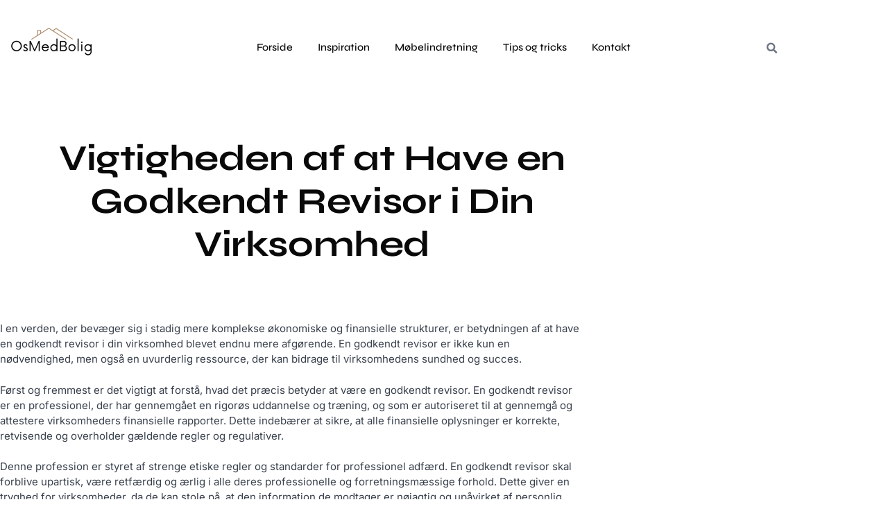

--- FILE ---
content_type: text/html; charset=UTF-8
request_url: https://osmedbolig.dk/vigtigheden-af-at-have-en-godkendt-revisor-i-din-virksomhed/
body_size: 13385
content:
<!doctype html>
<html lang="da-DK">
<head>
	<meta charset="UTF-8">
	<meta name="viewport" content="width=device-width, initial-scale=1">
	<link rel="profile" href="https://gmpg.org/xfn/11">
	<meta name='robots' content='index, follow, max-image-preview:large, max-snippet:-1, max-video-preview:-1' />

	<!-- This site is optimized with the Yoast SEO plugin v26.8 - https://yoast.com/product/yoast-seo-wordpress/ -->
	<title>Vigtigheden af at Have en Godkendt Revisor i Din Virksomhed - OsMedBolig - Møbelindretning og inspiration</title>
	<link rel="canonical" href="https://osmedbolig.dk/vigtigheden-af-at-have-en-godkendt-revisor-i-din-virksomhed/" />
	<meta property="og:locale" content="da_DK" />
	<meta property="og:type" content="article" />
	<meta property="og:title" content="Vigtigheden af at Have en Godkendt Revisor i Din Virksomhed - OsMedBolig - Møbelindretning og inspiration" />
	<meta property="og:description" content="I en verden, der bevæger sig i stadig mere komplekse økonomiske og finansielle strukturer, er betydningen af at have en godkendt revisor i din virksomhed blevet endnu mere afgørende. En godkendt revisor er ikke kun en nødvendighed, men også en uvurderlig ressource, der kan bidrage til virksomhedens sundhed og succes. Først og fremmest er det [&hellip;]" />
	<meta property="og:url" content="https://osmedbolig.dk/vigtigheden-af-at-have-en-godkendt-revisor-i-din-virksomhed/" />
	<meta property="og:site_name" content="OsMedBolig - Møbelindretning og inspiration" />
	<meta property="article:published_time" content="2023-07-26T10:42:44+00:00" />
	<meta property="article:modified_time" content="2023-12-27T14:38:36+00:00" />
	<meta property="og:image" content="https://osmedbolig.dk/wp-content/uploads/2023/07/stads-2.png" />
	<meta name="author" content="admin" />
	<meta name="twitter:card" content="summary_large_image" />
	<meta name="twitter:label1" content="Skrevet af" />
	<meta name="twitter:data1" content="admin" />
	<meta name="twitter:label2" content="Estimeret læsetid" />
	<meta name="twitter:data2" content="3 minutter" />
	<script type="application/ld+json" class="yoast-schema-graph">{"@context":"https://schema.org","@graph":[{"@type":"Article","@id":"https://osmedbolig.dk/vigtigheden-af-at-have-en-godkendt-revisor-i-din-virksomhed/#article","isPartOf":{"@id":"https://osmedbolig.dk/vigtigheden-af-at-have-en-godkendt-revisor-i-din-virksomhed/"},"author":{"name":"admin","@id":"https://osmedbolig.dk/#/schema/person/8a8885675a985e4b6e779b5b7ab365b9"},"headline":"Vigtigheden af at Have en Godkendt Revisor i Din Virksomhed","datePublished":"2023-07-26T10:42:44+00:00","dateModified":"2023-12-27T14:38:36+00:00","mainEntityOfPage":{"@id":"https://osmedbolig.dk/vigtigheden-af-at-have-en-godkendt-revisor-i-din-virksomhed/"},"wordCount":508,"publisher":{"@id":"https://osmedbolig.dk/#organization"},"image":{"@id":"https://osmedbolig.dk/vigtigheden-af-at-have-en-godkendt-revisor-i-din-virksomhed/#primaryimage"},"thumbnailUrl":"https://osmedbolig.dk/wp-content/uploads/2023/07/stads-2.png","articleSection":["Tips og tricks"],"inLanguage":"da-DK"},{"@type":"WebPage","@id":"https://osmedbolig.dk/vigtigheden-af-at-have-en-godkendt-revisor-i-din-virksomhed/","url":"https://osmedbolig.dk/vigtigheden-af-at-have-en-godkendt-revisor-i-din-virksomhed/","name":"Vigtigheden af at Have en Godkendt Revisor i Din Virksomhed - OsMedBolig - Møbelindretning og inspiration","isPartOf":{"@id":"https://osmedbolig.dk/#website"},"primaryImageOfPage":{"@id":"https://osmedbolig.dk/vigtigheden-af-at-have-en-godkendt-revisor-i-din-virksomhed/#primaryimage"},"image":{"@id":"https://osmedbolig.dk/vigtigheden-af-at-have-en-godkendt-revisor-i-din-virksomhed/#primaryimage"},"thumbnailUrl":"https://osmedbolig.dk/wp-content/uploads/2023/07/stads-2.png","datePublished":"2023-07-26T10:42:44+00:00","dateModified":"2023-12-27T14:38:36+00:00","breadcrumb":{"@id":"https://osmedbolig.dk/vigtigheden-af-at-have-en-godkendt-revisor-i-din-virksomhed/#breadcrumb"},"inLanguage":"da-DK","potentialAction":[{"@type":"ReadAction","target":["https://osmedbolig.dk/vigtigheden-af-at-have-en-godkendt-revisor-i-din-virksomhed/"]}]},{"@type":"ImageObject","inLanguage":"da-DK","@id":"https://osmedbolig.dk/vigtigheden-af-at-have-en-godkendt-revisor-i-din-virksomhed/#primaryimage","url":"https://osmedbolig.dk/wp-content/uploads/2023/07/stads-2.png","contentUrl":"https://osmedbolig.dk/wp-content/uploads/2023/07/stads-2.png","width":1000,"height":1000},{"@type":"BreadcrumbList","@id":"https://osmedbolig.dk/vigtigheden-af-at-have-en-godkendt-revisor-i-din-virksomhed/#breadcrumb","itemListElement":[{"@type":"ListItem","position":1,"name":"Hjem","item":"https://osmedbolig.dk/"},{"@type":"ListItem","position":2,"name":"Vigtigheden af at Have en Godkendt Revisor i Din Virksomhed"}]},{"@type":"WebSite","@id":"https://osmedbolig.dk/#website","url":"https://osmedbolig.dk/","name":"OsMedBolig - Møbelindretning og inspiration","description":"Velkommen til min blog om møbelindretning og boliginspiration! Her vil du finde masser af tips og tricks til at skabe en indbydende og funktionel boligindretning","publisher":{"@id":"https://osmedbolig.dk/#organization"},"potentialAction":[{"@type":"SearchAction","target":{"@type":"EntryPoint","urlTemplate":"https://osmedbolig.dk/?s={search_term_string}"},"query-input":{"@type":"PropertyValueSpecification","valueRequired":true,"valueName":"search_term_string"}}],"inLanguage":"da-DK"},{"@type":"Organization","@id":"https://osmedbolig.dk/#organization","name":"OsMedBolig - Møbelindretning og inspiration","url":"https://osmedbolig.dk/","logo":{"@type":"ImageObject","inLanguage":"da-DK","@id":"https://osmedbolig.dk/#/schema/logo/image/","url":"https://osmedbolig.dk/wp-content/uploads/2023/02/OsMedBolig-1.png","contentUrl":"https://osmedbolig.dk/wp-content/uploads/2023/02/OsMedBolig-1.png","width":500,"height":500,"caption":"OsMedBolig - Møbelindretning og inspiration"},"image":{"@id":"https://osmedbolig.dk/#/schema/logo/image/"}},{"@type":"Person","@id":"https://osmedbolig.dk/#/schema/person/8a8885675a985e4b6e779b5b7ab365b9","name":"admin","image":{"@type":"ImageObject","inLanguage":"da-DK","@id":"https://osmedbolig.dk/#/schema/person/image/","url":"https://secure.gravatar.com/avatar/16a0eb9603d46e8eb57c5eba49dcc84977364f50b0ec5f4501ce7a33c7b88b79?s=96&d=mm&r=g","contentUrl":"https://secure.gravatar.com/avatar/16a0eb9603d46e8eb57c5eba49dcc84977364f50b0ec5f4501ce7a33c7b88b79?s=96&d=mm&r=g","caption":"admin"},"sameAs":["https://a8.webvaekst.dk"],"url":"https://osmedbolig.dk/author/jonas_oguiv2da/"}]}</script>
	<!-- / Yoast SEO plugin. -->


<link rel="alternate" type="application/rss+xml" title="OsMedBolig - Møbelindretning og inspiration &raquo; Feed" href="https://osmedbolig.dk/feed/" />
<link rel="alternate" type="application/rss+xml" title="OsMedBolig - Møbelindretning og inspiration &raquo;-kommentar-feed" href="https://osmedbolig.dk/comments/feed/" />
<link rel="alternate" type="application/rss+xml" title="OsMedBolig - Møbelindretning og inspiration &raquo; Vigtigheden af at Have en Godkendt Revisor i Din Virksomhed-kommentar-feed" href="https://osmedbolig.dk/vigtigheden-af-at-have-en-godkendt-revisor-i-din-virksomhed/feed/" />
<link rel="alternate" title="oEmbed (JSON)" type="application/json+oembed" href="https://osmedbolig.dk/wp-json/oembed/1.0/embed?url=https%3A%2F%2Fosmedbolig.dk%2Fvigtigheden-af-at-have-en-godkendt-revisor-i-din-virksomhed%2F" />
<link rel="alternate" title="oEmbed (XML)" type="text/xml+oembed" href="https://osmedbolig.dk/wp-json/oembed/1.0/embed?url=https%3A%2F%2Fosmedbolig.dk%2Fvigtigheden-af-at-have-en-godkendt-revisor-i-din-virksomhed%2F&#038;format=xml" />
<style id='wp-img-auto-sizes-contain-inline-css'>
img:is([sizes=auto i],[sizes^="auto," i]){contain-intrinsic-size:3000px 1500px}
/*# sourceURL=wp-img-auto-sizes-contain-inline-css */
</style>
<link rel='stylesheet' id='font-awesome-5-all-css' href='https://osmedbolig.dk/wp-content/plugins/elementor/assets/lib/font-awesome/css/all.min.css?ver=3.34.2' media='all' />
<link rel='stylesheet' id='font-awesome-4-shim-css' href='https://osmedbolig.dk/wp-content/plugins/elementor/assets/lib/font-awesome/css/v4-shims.min.css?ver=3.34.2' media='all' />
<link rel='stylesheet' id='jkit-elements-main-css' href='https://osmedbolig.dk/wp-content/plugins/jeg-elementor-kit/assets/css/elements/main.css?ver=3.0.2' media='all' />
<style id='wp-emoji-styles-inline-css'>

	img.wp-smiley, img.emoji {
		display: inline !important;
		border: none !important;
		box-shadow: none !important;
		height: 1em !important;
		width: 1em !important;
		margin: 0 0.07em !important;
		vertical-align: -0.1em !important;
		background: none !important;
		padding: 0 !important;
	}
/*# sourceURL=wp-emoji-styles-inline-css */
</style>
<link rel='stylesheet' id='wp-block-library-css' href='https://osmedbolig.dk/wp-includes/css/dist/block-library/style.min.css?ver=6.9' media='all' />
<style id='classic-theme-styles-inline-css'>
/*! This file is auto-generated */
.wp-block-button__link{color:#fff;background-color:#32373c;border-radius:9999px;box-shadow:none;text-decoration:none;padding:calc(.667em + 2px) calc(1.333em + 2px);font-size:1.125em}.wp-block-file__button{background:#32373c;color:#fff;text-decoration:none}
/*# sourceURL=/wp-includes/css/classic-themes.min.css */
</style>
<link rel='stylesheet' id='jet-engine-frontend-css' href='https://osmedbolig.dk/wp-content/plugins/jet-engine/assets/css/frontend.css?ver=3.3.2.1' media='all' />
<style id='global-styles-inline-css'>
:root{--wp--preset--aspect-ratio--square: 1;--wp--preset--aspect-ratio--4-3: 4/3;--wp--preset--aspect-ratio--3-4: 3/4;--wp--preset--aspect-ratio--3-2: 3/2;--wp--preset--aspect-ratio--2-3: 2/3;--wp--preset--aspect-ratio--16-9: 16/9;--wp--preset--aspect-ratio--9-16: 9/16;--wp--preset--color--black: #000000;--wp--preset--color--cyan-bluish-gray: #abb8c3;--wp--preset--color--white: #ffffff;--wp--preset--color--pale-pink: #f78da7;--wp--preset--color--vivid-red: #cf2e2e;--wp--preset--color--luminous-vivid-orange: #ff6900;--wp--preset--color--luminous-vivid-amber: #fcb900;--wp--preset--color--light-green-cyan: #7bdcb5;--wp--preset--color--vivid-green-cyan: #00d084;--wp--preset--color--pale-cyan-blue: #8ed1fc;--wp--preset--color--vivid-cyan-blue: #0693e3;--wp--preset--color--vivid-purple: #9b51e0;--wp--preset--gradient--vivid-cyan-blue-to-vivid-purple: linear-gradient(135deg,rgb(6,147,227) 0%,rgb(155,81,224) 100%);--wp--preset--gradient--light-green-cyan-to-vivid-green-cyan: linear-gradient(135deg,rgb(122,220,180) 0%,rgb(0,208,130) 100%);--wp--preset--gradient--luminous-vivid-amber-to-luminous-vivid-orange: linear-gradient(135deg,rgb(252,185,0) 0%,rgb(255,105,0) 100%);--wp--preset--gradient--luminous-vivid-orange-to-vivid-red: linear-gradient(135deg,rgb(255,105,0) 0%,rgb(207,46,46) 100%);--wp--preset--gradient--very-light-gray-to-cyan-bluish-gray: linear-gradient(135deg,rgb(238,238,238) 0%,rgb(169,184,195) 100%);--wp--preset--gradient--cool-to-warm-spectrum: linear-gradient(135deg,rgb(74,234,220) 0%,rgb(151,120,209) 20%,rgb(207,42,186) 40%,rgb(238,44,130) 60%,rgb(251,105,98) 80%,rgb(254,248,76) 100%);--wp--preset--gradient--blush-light-purple: linear-gradient(135deg,rgb(255,206,236) 0%,rgb(152,150,240) 100%);--wp--preset--gradient--blush-bordeaux: linear-gradient(135deg,rgb(254,205,165) 0%,rgb(254,45,45) 50%,rgb(107,0,62) 100%);--wp--preset--gradient--luminous-dusk: linear-gradient(135deg,rgb(255,203,112) 0%,rgb(199,81,192) 50%,rgb(65,88,208) 100%);--wp--preset--gradient--pale-ocean: linear-gradient(135deg,rgb(255,245,203) 0%,rgb(182,227,212) 50%,rgb(51,167,181) 100%);--wp--preset--gradient--electric-grass: linear-gradient(135deg,rgb(202,248,128) 0%,rgb(113,206,126) 100%);--wp--preset--gradient--midnight: linear-gradient(135deg,rgb(2,3,129) 0%,rgb(40,116,252) 100%);--wp--preset--font-size--small: 13px;--wp--preset--font-size--medium: 20px;--wp--preset--font-size--large: 36px;--wp--preset--font-size--x-large: 42px;--wp--preset--spacing--20: 0.44rem;--wp--preset--spacing--30: 0.67rem;--wp--preset--spacing--40: 1rem;--wp--preset--spacing--50: 1.5rem;--wp--preset--spacing--60: 2.25rem;--wp--preset--spacing--70: 3.38rem;--wp--preset--spacing--80: 5.06rem;--wp--preset--shadow--natural: 6px 6px 9px rgba(0, 0, 0, 0.2);--wp--preset--shadow--deep: 12px 12px 50px rgba(0, 0, 0, 0.4);--wp--preset--shadow--sharp: 6px 6px 0px rgba(0, 0, 0, 0.2);--wp--preset--shadow--outlined: 6px 6px 0px -3px rgb(255, 255, 255), 6px 6px rgb(0, 0, 0);--wp--preset--shadow--crisp: 6px 6px 0px rgb(0, 0, 0);}:where(.is-layout-flex){gap: 0.5em;}:where(.is-layout-grid){gap: 0.5em;}body .is-layout-flex{display: flex;}.is-layout-flex{flex-wrap: wrap;align-items: center;}.is-layout-flex > :is(*, div){margin: 0;}body .is-layout-grid{display: grid;}.is-layout-grid > :is(*, div){margin: 0;}:where(.wp-block-columns.is-layout-flex){gap: 2em;}:where(.wp-block-columns.is-layout-grid){gap: 2em;}:where(.wp-block-post-template.is-layout-flex){gap: 1.25em;}:where(.wp-block-post-template.is-layout-grid){gap: 1.25em;}.has-black-color{color: var(--wp--preset--color--black) !important;}.has-cyan-bluish-gray-color{color: var(--wp--preset--color--cyan-bluish-gray) !important;}.has-white-color{color: var(--wp--preset--color--white) !important;}.has-pale-pink-color{color: var(--wp--preset--color--pale-pink) !important;}.has-vivid-red-color{color: var(--wp--preset--color--vivid-red) !important;}.has-luminous-vivid-orange-color{color: var(--wp--preset--color--luminous-vivid-orange) !important;}.has-luminous-vivid-amber-color{color: var(--wp--preset--color--luminous-vivid-amber) !important;}.has-light-green-cyan-color{color: var(--wp--preset--color--light-green-cyan) !important;}.has-vivid-green-cyan-color{color: var(--wp--preset--color--vivid-green-cyan) !important;}.has-pale-cyan-blue-color{color: var(--wp--preset--color--pale-cyan-blue) !important;}.has-vivid-cyan-blue-color{color: var(--wp--preset--color--vivid-cyan-blue) !important;}.has-vivid-purple-color{color: var(--wp--preset--color--vivid-purple) !important;}.has-black-background-color{background-color: var(--wp--preset--color--black) !important;}.has-cyan-bluish-gray-background-color{background-color: var(--wp--preset--color--cyan-bluish-gray) !important;}.has-white-background-color{background-color: var(--wp--preset--color--white) !important;}.has-pale-pink-background-color{background-color: var(--wp--preset--color--pale-pink) !important;}.has-vivid-red-background-color{background-color: var(--wp--preset--color--vivid-red) !important;}.has-luminous-vivid-orange-background-color{background-color: var(--wp--preset--color--luminous-vivid-orange) !important;}.has-luminous-vivid-amber-background-color{background-color: var(--wp--preset--color--luminous-vivid-amber) !important;}.has-light-green-cyan-background-color{background-color: var(--wp--preset--color--light-green-cyan) !important;}.has-vivid-green-cyan-background-color{background-color: var(--wp--preset--color--vivid-green-cyan) !important;}.has-pale-cyan-blue-background-color{background-color: var(--wp--preset--color--pale-cyan-blue) !important;}.has-vivid-cyan-blue-background-color{background-color: var(--wp--preset--color--vivid-cyan-blue) !important;}.has-vivid-purple-background-color{background-color: var(--wp--preset--color--vivid-purple) !important;}.has-black-border-color{border-color: var(--wp--preset--color--black) !important;}.has-cyan-bluish-gray-border-color{border-color: var(--wp--preset--color--cyan-bluish-gray) !important;}.has-white-border-color{border-color: var(--wp--preset--color--white) !important;}.has-pale-pink-border-color{border-color: var(--wp--preset--color--pale-pink) !important;}.has-vivid-red-border-color{border-color: var(--wp--preset--color--vivid-red) !important;}.has-luminous-vivid-orange-border-color{border-color: var(--wp--preset--color--luminous-vivid-orange) !important;}.has-luminous-vivid-amber-border-color{border-color: var(--wp--preset--color--luminous-vivid-amber) !important;}.has-light-green-cyan-border-color{border-color: var(--wp--preset--color--light-green-cyan) !important;}.has-vivid-green-cyan-border-color{border-color: var(--wp--preset--color--vivid-green-cyan) !important;}.has-pale-cyan-blue-border-color{border-color: var(--wp--preset--color--pale-cyan-blue) !important;}.has-vivid-cyan-blue-border-color{border-color: var(--wp--preset--color--vivid-cyan-blue) !important;}.has-vivid-purple-border-color{border-color: var(--wp--preset--color--vivid-purple) !important;}.has-vivid-cyan-blue-to-vivid-purple-gradient-background{background: var(--wp--preset--gradient--vivid-cyan-blue-to-vivid-purple) !important;}.has-light-green-cyan-to-vivid-green-cyan-gradient-background{background: var(--wp--preset--gradient--light-green-cyan-to-vivid-green-cyan) !important;}.has-luminous-vivid-amber-to-luminous-vivid-orange-gradient-background{background: var(--wp--preset--gradient--luminous-vivid-amber-to-luminous-vivid-orange) !important;}.has-luminous-vivid-orange-to-vivid-red-gradient-background{background: var(--wp--preset--gradient--luminous-vivid-orange-to-vivid-red) !important;}.has-very-light-gray-to-cyan-bluish-gray-gradient-background{background: var(--wp--preset--gradient--very-light-gray-to-cyan-bluish-gray) !important;}.has-cool-to-warm-spectrum-gradient-background{background: var(--wp--preset--gradient--cool-to-warm-spectrum) !important;}.has-blush-light-purple-gradient-background{background: var(--wp--preset--gradient--blush-light-purple) !important;}.has-blush-bordeaux-gradient-background{background: var(--wp--preset--gradient--blush-bordeaux) !important;}.has-luminous-dusk-gradient-background{background: var(--wp--preset--gradient--luminous-dusk) !important;}.has-pale-ocean-gradient-background{background: var(--wp--preset--gradient--pale-ocean) !important;}.has-electric-grass-gradient-background{background: var(--wp--preset--gradient--electric-grass) !important;}.has-midnight-gradient-background{background: var(--wp--preset--gradient--midnight) !important;}.has-small-font-size{font-size: var(--wp--preset--font-size--small) !important;}.has-medium-font-size{font-size: var(--wp--preset--font-size--medium) !important;}.has-large-font-size{font-size: var(--wp--preset--font-size--large) !important;}.has-x-large-font-size{font-size: var(--wp--preset--font-size--x-large) !important;}
:where(.wp-block-post-template.is-layout-flex){gap: 1.25em;}:where(.wp-block-post-template.is-layout-grid){gap: 1.25em;}
:where(.wp-block-term-template.is-layout-flex){gap: 1.25em;}:where(.wp-block-term-template.is-layout-grid){gap: 1.25em;}
:where(.wp-block-columns.is-layout-flex){gap: 2em;}:where(.wp-block-columns.is-layout-grid){gap: 2em;}
:root :where(.wp-block-pullquote){font-size: 1.5em;line-height: 1.6;}
/*# sourceURL=global-styles-inline-css */
</style>
<link rel='stylesheet' id='qi-addons-for-elementor-grid-style-css' href='https://osmedbolig.dk/wp-content/plugins/qi-addons-for-elementor/assets/css/grid.min.css?ver=1.9.5' media='all' />
<link rel='stylesheet' id='qi-addons-for-elementor-helper-parts-style-css' href='https://osmedbolig.dk/wp-content/plugins/qi-addons-for-elementor/assets/css/helper-parts.min.css?ver=1.9.5' media='all' />
<link rel='stylesheet' id='qi-addons-for-elementor-style-css' href='https://osmedbolig.dk/wp-content/plugins/qi-addons-for-elementor/assets/css/main.min.css?ver=1.9.5' media='all' />
<link rel='stylesheet' id='elementor-icons-css' href='https://osmedbolig.dk/wp-content/plugins/elementor/assets/lib/eicons/css/elementor-icons.min.css?ver=5.46.0' media='all' />
<link rel='stylesheet' id='elementor-frontend-css' href='https://osmedbolig.dk/wp-content/plugins/elementor/assets/css/frontend.min.css?ver=3.34.2' media='all' />
<link rel='stylesheet' id='elementor-post-70-css' href='https://osmedbolig.dk/wp-content/uploads/elementor/css/post-70.css?ver=1769050262' media='all' />
<link rel='stylesheet' id='cute-alert-css' href='https://osmedbolig.dk/wp-content/plugins/metform/public/assets/lib/cute-alert/style.css?ver=4.1.2' media='all' />
<link rel='stylesheet' id='text-editor-style-css' href='https://osmedbolig.dk/wp-content/plugins/metform/public/assets/css/text-editor.css?ver=4.1.2' media='all' />
<link rel='stylesheet' id='hello-elementor-css' href='https://osmedbolig.dk/wp-content/themes/hello-elementor/style.min.css?ver=2.7.1' media='all' />
<link rel='stylesheet' id='hello-elementor-theme-style-css' href='https://osmedbolig.dk/wp-content/themes/hello-elementor/theme.min.css?ver=2.7.1' media='all' />
<link rel='stylesheet' id='widget-image-css' href='https://osmedbolig.dk/wp-content/plugins/elementor/assets/css/widget-image.min.css?ver=3.34.2' media='all' />
<link rel='stylesheet' id='e-animation-grow-css' href='https://osmedbolig.dk/wp-content/plugins/elementor/assets/lib/animations/styles/e-animation-grow.min.css?ver=3.34.2' media='all' />
<link rel='stylesheet' id='widget-nav-menu-css' href='https://osmedbolig.dk/wp-content/plugins/elementor-pro/assets/css/widget-nav-menu.min.css?ver=3.34.1' media='all' />
<link rel='stylesheet' id='widget-search-form-css' href='https://osmedbolig.dk/wp-content/plugins/elementor-pro/assets/css/widget-search-form.min.css?ver=3.34.1' media='all' />
<link rel='stylesheet' id='elementor-icons-shared-0-css' href='https://osmedbolig.dk/wp-content/plugins/elementor/assets/lib/font-awesome/css/fontawesome.min.css?ver=5.15.3' media='all' />
<link rel='stylesheet' id='elementor-icons-fa-solid-css' href='https://osmedbolig.dk/wp-content/plugins/elementor/assets/lib/font-awesome/css/solid.min.css?ver=5.15.3' media='all' />
<link rel='stylesheet' id='widget-icon-list-css' href='https://osmedbolig.dk/wp-content/plugins/elementor/assets/css/widget-icon-list.min.css?ver=3.34.2' media='all' />
<link rel='stylesheet' id='widget-heading-css' href='https://osmedbolig.dk/wp-content/plugins/elementor/assets/css/widget-heading.min.css?ver=3.34.2' media='all' />
<link rel='stylesheet' id='widget-divider-css' href='https://osmedbolig.dk/wp-content/plugins/elementor/assets/css/widget-divider.min.css?ver=3.34.2' media='all' />
<link rel='stylesheet' id='widget-posts-css' href='https://osmedbolig.dk/wp-content/plugins/elementor-pro/assets/css/widget-posts.min.css?ver=3.34.1' media='all' />
<link rel='stylesheet' id='e-animation-fadeInUp-css' href='https://osmedbolig.dk/wp-content/plugins/elementor/assets/lib/animations/styles/fadeInUp.min.css?ver=3.34.2' media='all' />
<link rel='stylesheet' id='elementor-post-77-css' href='https://osmedbolig.dk/wp-content/uploads/elementor/css/post-77.css?ver=1769050262' media='all' />
<link rel='stylesheet' id='elementor-post-101-css' href='https://osmedbolig.dk/wp-content/uploads/elementor/css/post-101.css?ver=1769050262' media='all' />
<link rel='stylesheet' id='elementor-post-98-css' href='https://osmedbolig.dk/wp-content/uploads/elementor/css/post-98.css?ver=1769081233' media='all' />
<link rel='stylesheet' id='swiper-css' href='https://osmedbolig.dk/wp-content/plugins/qi-addons-for-elementor/assets/plugins/swiper/8.4.5/swiper.min.css?ver=8.4.5' media='all' />
<link rel='stylesheet' id='elementor-gf-local-syne-css' href='https://osmedbolig.dk/wp-content/uploads/elementor/google-fonts/css/syne.css?ver=1742269653' media='all' />
<link rel='stylesheet' id='elementor-gf-local-inter-css' href='https://osmedbolig.dk/wp-content/uploads/elementor/google-fonts/css/inter.css?ver=1742269663' media='all' />
<script src="https://osmedbolig.dk/wp-content/plugins/elementor/assets/lib/font-awesome/js/v4-shims.min.js?ver=3.34.2" id="font-awesome-4-shim-js"></script>
<script src="https://osmedbolig.dk/wp-includes/js/jquery/jquery.min.js?ver=3.7.1" id="jquery-core-js"></script>
<script src="https://osmedbolig.dk/wp-includes/js/jquery/jquery-migrate.min.js?ver=3.4.1" id="jquery-migrate-js"></script>
<link rel="https://api.w.org/" href="https://osmedbolig.dk/wp-json/" /><link rel="alternate" title="JSON" type="application/json" href="https://osmedbolig.dk/wp-json/wp/v2/posts/197" /><link rel="EditURI" type="application/rsd+xml" title="RSD" href="https://osmedbolig.dk/xmlrpc.php?rsd" />
<meta name="generator" content="WordPress 6.9" />
<link rel='shortlink' href='https://osmedbolig.dk/?p=197' />
<meta name="generator" content="Elementor 3.34.2; features: additional_custom_breakpoints; settings: css_print_method-external, google_font-enabled, font_display-swap">
			<style>
				.e-con.e-parent:nth-of-type(n+4):not(.e-lazyloaded):not(.e-no-lazyload),
				.e-con.e-parent:nth-of-type(n+4):not(.e-lazyloaded):not(.e-no-lazyload) * {
					background-image: none !important;
				}
				@media screen and (max-height: 1024px) {
					.e-con.e-parent:nth-of-type(n+3):not(.e-lazyloaded):not(.e-no-lazyload),
					.e-con.e-parent:nth-of-type(n+3):not(.e-lazyloaded):not(.e-no-lazyload) * {
						background-image: none !important;
					}
				}
				@media screen and (max-height: 640px) {
					.e-con.e-parent:nth-of-type(n+2):not(.e-lazyloaded):not(.e-no-lazyload),
					.e-con.e-parent:nth-of-type(n+2):not(.e-lazyloaded):not(.e-no-lazyload) * {
						background-image: none !important;
					}
				}
			</style>
			<meta name="google-site-verification" content="5uPhdSrGu1VRx5XVXip8paw_K12DCv7LwXsUB9Ugp08" /></head>
<body class="wp-singular post-template-default single single-post postid-197 single-format-standard wp-custom-logo wp-theme-hello-elementor qodef-qi--no-touch qi-addons-for-elementor-1.9.5 jkit-color-scheme elementor-default elementor-template-full-width elementor-kit-70 elementor-page-98">



<a class="skip-link screen-reader-text" href="#content">Videre til indhold</a>

		<header data-elementor-type="header" data-elementor-id="77" class="elementor elementor-77 elementor-location-header" data-elementor-post-type="elementor_library">
					<section class="elementor-section elementor-top-section elementor-element elementor-element-1548b369 elementor-section-content-middle elementor-section-boxed elementor-section-height-default elementor-section-height-default" data-id="1548b369" data-element_type="section">
						<div class="elementor-container elementor-column-gap-no">
					<div class="elementor-column elementor-col-25 elementor-top-column elementor-element elementor-element-6fd8bf4e" data-id="6fd8bf4e" data-element_type="column">
			<div class="elementor-widget-wrap elementor-element-populated">
						<div class="elementor-element elementor-element-31111533 elementor-widget elementor-widget-theme-site-logo elementor-widget-image" data-id="31111533" data-element_type="widget" data-widget_type="theme-site-logo.default">
				<div class="elementor-widget-container">
											<a href="https://osmedbolig.dk">
			<img src="https://osmedbolig.dk/wp-content/uploads/elementor/thumbs/OsMedBolig-1-q2v82l1dk0opdze4ezfkizxp4ugfdj49rlmjyeam16.png" title="OsMedBolig (1)" alt="OsMedBolig (1)" loading="lazy" />				</a>
											</div>
				</div>
					</div>
		</div>
				<div class="elementor-column elementor-col-25 elementor-top-column elementor-element elementor-element-459940fd" data-id="459940fd" data-element_type="column">
			<div class="elementor-widget-wrap elementor-element-populated">
						<div class="elementor-element elementor-element-35ab41af elementor-nav-menu__align-center elementor-nav-menu--stretch elementor-nav-menu--dropdown-tablet elementor-nav-menu__text-align-aside elementor-nav-menu--toggle elementor-nav-menu--burger elementor-widget elementor-widget-nav-menu" data-id="35ab41af" data-element_type="widget" data-settings="{&quot;submenu_icon&quot;:{&quot;value&quot;:&quot;&lt;i class=\&quot;fas fa-chevron-down\&quot; aria-hidden=\&quot;true\&quot;&gt;&lt;\/i&gt;&quot;,&quot;library&quot;:&quot;fa-solid&quot;},&quot;full_width&quot;:&quot;stretch&quot;,&quot;toggle_icon_hover_animation&quot;:&quot;grow&quot;,&quot;layout&quot;:&quot;horizontal&quot;,&quot;toggle&quot;:&quot;burger&quot;}" data-widget_type="nav-menu.default">
				<div class="elementor-widget-container">
								<nav aria-label="Menu" class="elementor-nav-menu--main elementor-nav-menu__container elementor-nav-menu--layout-horizontal e--pointer-none">
				<ul id="menu-1-35ab41af" class="elementor-nav-menu"><li class="menu-item menu-item-type-post_type menu-item-object-page menu-item-home menu-item-151"><a href="https://osmedbolig.dk/" class="elementor-item">Forside</a></li>
<li class="menu-item menu-item-type-taxonomy menu-item-object-category menu-item-153"><a href="https://osmedbolig.dk/category/inspiration/" class="elementor-item">Inspiration</a></li>
<li class="menu-item menu-item-type-taxonomy menu-item-object-category menu-item-154"><a href="https://osmedbolig.dk/category/moebelindretning/" class="elementor-item">Møbelindretning</a></li>
<li class="menu-item menu-item-type-taxonomy menu-item-object-category current-post-ancestor current-menu-parent current-post-parent menu-item-155"><a href="https://osmedbolig.dk/category/tips-og-tricks/" class="elementor-item">Tips og tricks</a></li>
<li class="menu-item menu-item-type-post_type menu-item-object-page menu-item-152"><a href="https://osmedbolig.dk/kontakt/" class="elementor-item">Kontakt</a></li>
</ul>			</nav>
					<div class="elementor-menu-toggle" role="button" tabindex="0" aria-label="Menuskift" aria-expanded="false">
			<i aria-hidden="true" role="presentation" class="elementor-menu-toggle__icon--open elementor-animation-grow eicon-menu-bar"></i><i aria-hidden="true" role="presentation" class="elementor-menu-toggle__icon--close elementor-animation-grow eicon-close"></i>		</div>
					<nav class="elementor-nav-menu--dropdown elementor-nav-menu__container" aria-hidden="true">
				<ul id="menu-2-35ab41af" class="elementor-nav-menu"><li class="menu-item menu-item-type-post_type menu-item-object-page menu-item-home menu-item-151"><a href="https://osmedbolig.dk/" class="elementor-item" tabindex="-1">Forside</a></li>
<li class="menu-item menu-item-type-taxonomy menu-item-object-category menu-item-153"><a href="https://osmedbolig.dk/category/inspiration/" class="elementor-item" tabindex="-1">Inspiration</a></li>
<li class="menu-item menu-item-type-taxonomy menu-item-object-category menu-item-154"><a href="https://osmedbolig.dk/category/moebelindretning/" class="elementor-item" tabindex="-1">Møbelindretning</a></li>
<li class="menu-item menu-item-type-taxonomy menu-item-object-category current-post-ancestor current-menu-parent current-post-parent menu-item-155"><a href="https://osmedbolig.dk/category/tips-og-tricks/" class="elementor-item" tabindex="-1">Tips og tricks</a></li>
<li class="menu-item menu-item-type-post_type menu-item-object-page menu-item-152"><a href="https://osmedbolig.dk/kontakt/" class="elementor-item" tabindex="-1">Kontakt</a></li>
</ul>			</nav>
						</div>
				</div>
					</div>
		</div>
				<div class="elementor-column elementor-col-25 elementor-top-column elementor-element elementor-element-699a5263" data-id="699a5263" data-element_type="column">
			<div class="elementor-widget-wrap elementor-element-populated">
						<div class="elementor-element elementor-element-54ae160a elementor-search-form--skin-full_screen elementor-widget elementor-widget-search-form" data-id="54ae160a" data-element_type="widget" data-settings="{&quot;skin&quot;:&quot;full_screen&quot;}" data-widget_type="search-form.default">
				<div class="elementor-widget-container">
							<search role="search">
			<form class="elementor-search-form" action="https://osmedbolig.dk" method="get">
												<div class="elementor-search-form__toggle" role="button" tabindex="0" aria-label="Søg">
					<i aria-hidden="true" class="fas fa-search"></i>				</div>
								<div class="elementor-search-form__container">
					<label class="elementor-screen-only" for="elementor-search-form-54ae160a">Søg</label>

					
					<input id="elementor-search-form-54ae160a" placeholder="Search..." class="elementor-search-form__input" type="search" name="s" value="">
					
					
										<div class="dialog-lightbox-close-button dialog-close-button" role="button" tabindex="0" aria-label="Close this search box.">
						<i aria-hidden="true" class="eicon-close"></i>					</div>
									</div>
			</form>
		</search>
						</div>
				</div>
					</div>
		</div>
				<div class="elementor-column elementor-col-25 elementor-top-column elementor-element elementor-element-32a6528 elementor-hidden-mobile" data-id="32a6528" data-element_type="column">
			<div class="elementor-widget-wrap">
							</div>
		</div>
					</div>
		</section>
				</header>
				<article data-elementor-type="single-post" data-elementor-id="98" class="elementor elementor-98 elementor-location-single post-197 post type-post status-publish format-standard hentry category-tips-og-tricks" data-elementor-post-type="elementor_library">
					<section class="elementor-section elementor-top-section elementor-element elementor-element-7cb345ec elementor-section-height-min-height elementor-section-boxed elementor-section-height-default elementor-section-items-middle" data-id="7cb345ec" data-element_type="section" data-settings="{&quot;background_background&quot;:&quot;classic&quot;}">
						<div class="elementor-container elementor-column-gap-no">
					<div class="elementor-column elementor-col-100 elementor-top-column elementor-element elementor-element-3f883ab3" data-id="3f883ab3" data-element_type="column">
			<div class="elementor-widget-wrap elementor-element-populated">
						<div class="elementor-element elementor-element-12ea7511 elementor-widget elementor-widget-theme-post-title elementor-page-title elementor-widget-heading" data-id="12ea7511" data-element_type="widget" data-widget_type="theme-post-title.default">
				<div class="elementor-widget-container">
					<h1 class="elementor-heading-title elementor-size-default">Vigtigheden af at Have en Godkendt Revisor i Din Virksomhed</h1>				</div>
				</div>
					</div>
		</div>
					</div>
		</section>
				<section class="elementor-section elementor-top-section elementor-element elementor-element-4b4d8220 elementor-section-boxed elementor-section-height-default elementor-section-height-default" data-id="4b4d8220" data-element_type="section">
						<div class="elementor-container elementor-column-gap-no">
					<div class="elementor-column elementor-col-50 elementor-top-column elementor-element elementor-element-862cf5" data-id="862cf5" data-element_type="column">
			<div class="elementor-widget-wrap elementor-element-populated">
						<div class="elementor-element elementor-element-b5a1d06 elementor-widget elementor-widget-theme-post-content" data-id="b5a1d06" data-element_type="widget" data-widget_type="theme-post-content.default">
				<div class="elementor-widget-container">
					
<p>I en verden, der bevæger sig i stadig mere komplekse økonomiske og finansielle strukturer, er betydningen af at have en godkendt revisor i din virksomhed blevet endnu mere afgørende. En godkendt revisor er ikke kun en nødvendighed, men også en uvurderlig ressource, der kan bidrage til virksomhedens sundhed og succes.</p>



<p>Først og fremmest er det vigtigt at forstå, hvad det præcis betyder at være en godkendt revisor. En godkendt revisor er en professionel, der har gennemgået en rigorøs uddannelse og træning, og som er autoriseret til at gennemgå og attestere virksomheders finansielle rapporter. Dette indebærer at sikre, at alle finansielle oplysninger er korrekte, retvisende og overholder gældende regler og regulativer.</p>



<p>Denne profession er styret af strenge etiske regler og standarder for professionel adfærd. En godkendt revisor skal forblive upartisk, være retfærdig og ærlig i alle deres professionelle og forretningsmæssige forhold. Dette giver en tryghed for virksomheder, da de kan stole på, at den information de modtager er nøjagtig og upåvirket af personlig interesse.</p>



<p>Men hvad er det så, en godkendt revisor kan tilbyde din virksomhed?</p>



<p>En af de største fordele ved at have en godkendt revisor er det faktum, at de kan give en uvurderlig indsigt i din virksomheds økonomiske helbred. De kan identificere områder, der kan forbedres, finde ineffektiviteter og give forslag til, hvordan man kan forbedre økonomisk præstation. Desuden kan de hjælpe med at identificere og minimere risici, som kan påvirke virksomhedens økonomiske stabilitet.</p>



<p>En<a href="https://www.stadsrevisionen.dk/godkendt-revisor/"> godkendt revisor</a> kan også være afgørende, når det kommer til skat og regulering. Med deres dybtgående forståelse af komplekse skattelove og -bestemmelser, kan en godkendt revisor sikre, at din virksomhed overholder alle relevante skattelove og -regulativer, og kan hjælpe med at minimere skattebyrden, hvor det er muligt.</p>



<p>Det er også vigtigt at bemærke, at en godkendt revisor kan være en vigtig kilde til rådgivning og vejledning. De har en dyb forståelse af virksomhedens drift og er i stand til at give råd og vejledning om en bred vifte af forretningsmæssige spørgsmål, lige fra driftsledelse til strategisk planlægning.</p>



<p>At have en godkendt revisor er også essentielt, når det kommer til tillid og troværdighed. Med en godkendt revisor, kan investorer, kunder, og andre interessenter have tillid til, at din virksomheds finansielle rapporter er nøjagtige og pålidelige. Dette kan være en afgørende faktor, når det kommer til at opbygge langvarige forhold med disse interessenter.</p>



<p>At have en godkendt revisor er således ikke kun en fordel, det er en nødvendighed. De bidrager til virksomhedens succes ved at sikre dens økonomiske helbred, minimere risici, og ved at være en uvurderlig kilde til rådgivning og vejledning. Så næste gang du overvejer, om din virksomhed har brug for en godkendt revisor, er svaret klart: ja, det gør den.</p>



<figure class="wp-block-image size-full"><img fetchpriority="high" decoding="async" width="1000" height="1000" src="https://osmedbolig.dk/wp-content/uploads/2023/07/stads-2.png" alt="" class="wp-image-198" srcset="https://osmedbolig.dk/wp-content/uploads/2023/07/stads-2.png 1000w, https://osmedbolig.dk/wp-content/uploads/2023/07/stads-2-300x300.png 300w, https://osmedbolig.dk/wp-content/uploads/2023/07/stads-2-150x150.png 150w, https://osmedbolig.dk/wp-content/uploads/2023/07/stads-2-768x768.png 768w, https://osmedbolig.dk/wp-content/uploads/2023/07/stads-2-650x650.png 650w" sizes="(max-width: 1000px) 100vw, 1000px" /></figure>
				</div>
				</div>
					</div>
		</div>
				<div class="elementor-column elementor-col-50 elementor-top-column elementor-element elementor-element-36cef1b9" data-id="36cef1b9" data-element_type="column">
			<div class="elementor-widget-wrap">
							</div>
		</div>
					</div>
		</section>
				<section class="elementor-section elementor-top-section elementor-element elementor-element-4aed159b elementor-section-boxed elementor-section-height-default elementor-section-height-default elementor-invisible" data-id="4aed159b" data-element_type="section" data-settings="{&quot;animation&quot;:&quot;fadeInUp&quot;}">
						<div class="elementor-container elementor-column-gap-no">
					<div class="elementor-column elementor-col-100 elementor-top-column elementor-element elementor-element-240e3314" data-id="240e3314" data-element_type="column">
			<div class="elementor-widget-wrap elementor-element-populated">
						<div class="elementor-element elementor-element-2248492 elementor-widget elementor-widget-heading" data-id="2248492" data-element_type="widget" data-widget_type="heading.default">
				<div class="elementor-widget-container">
					<h2 class="elementor-heading-title elementor-size-default">Andre indlæg</h2>				</div>
				</div>
				<div class="elementor-element elementor-element-704276fc elementor-widget-divider--view-line elementor-widget elementor-widget-divider" data-id="704276fc" data-element_type="widget" data-widget_type="divider.default">
				<div class="elementor-widget-container">
							<div class="elementor-divider">
			<span class="elementor-divider-separator">
						</span>
		</div>
						</div>
				</div>
				<div class="elementor-element elementor-element-76d566ea elementor-posts--align-center elementor-grid-4 elementor-widget-mobile__width-inherit elementor-widget-tablet__width-inherit elementor-grid-mobile-2 elementor-grid-tablet-2 elementor-posts--thumbnail-top elementor-widget elementor-widget-posts" data-id="76d566ea" data-element_type="widget" data-settings="{&quot;classic_row_gap&quot;:{&quot;unit&quot;:&quot;px&quot;,&quot;size&quot;:32,&quot;sizes&quot;:[]},&quot;classic_columns&quot;:&quot;4&quot;,&quot;classic_columns_mobile&quot;:&quot;2&quot;,&quot;classic_row_gap_mobile&quot;:{&quot;unit&quot;:&quot;px&quot;,&quot;size&quot;:20,&quot;sizes&quot;:[]},&quot;classic_columns_tablet&quot;:&quot;2&quot;,&quot;classic_row_gap_tablet&quot;:{&quot;unit&quot;:&quot;px&quot;,&quot;size&quot;:&quot;&quot;,&quot;sizes&quot;:[]}}" data-widget_type="posts.classic">
				<div class="elementor-widget-container">
							<div class="elementor-posts-container elementor-posts elementor-posts--skin-classic elementor-grid" role="list">
				<article class="elementor-post elementor-grid-item post-301 post type-post status-publish format-standard hentry category-tips-og-tricks" role="listitem">
				<div class="elementor-post__text">
				<h3 class="elementor-post__title">
			<a href="https://osmedbolig.dk/saadan-faar-du-din-rengoeringsrutine-til-at-foeles-som-en-effektiv-traening/" >
				Sådan Får Du Din Rengøringsrutine Til At Føles Som En Effektiv Træning			</a>
		</h3>
				<div class="elementor-post__meta-data">
					<span class="elementor-post-date">
			09/01/2026		</span>
				</div>
				</div>
				</article>
				<article class="elementor-post elementor-grid-item post-300 post type-post status-publish format-standard hentry category-tips-og-tricks" role="listitem">
				<div class="elementor-post__text">
				<h3 class="elementor-post__title">
			<a href="https://osmedbolig.dk/optimer-din-traening-med-en-sund-frokostordning-paa-arbejdspladsen/" >
				Optimer Din Træning med En Sund Frokostordning på Arbejdspladsen			</a>
		</h3>
				<div class="elementor-post__meta-data">
					<span class="elementor-post-date">
			25/09/2025		</span>
				</div>
				</div>
				</article>
				<article class="elementor-post elementor-grid-item post-299 post type-post status-publish format-standard hentry category-tips-og-tricks" role="listitem">
				<div class="elementor-post__text">
				<h3 class="elementor-post__title">
			<a href="https://osmedbolig.dk/faa-mest-ud-af-din-traening-med-professionel-rengoering-i-koebenhavn/" >
				Få Mest Ud Af Din Træning Med Professionel Rengøring i København			</a>
		</h3>
				<div class="elementor-post__meta-data">
					<span class="elementor-post-date">
			29/07/2025		</span>
				</div>
				</div>
				</article>
				<article class="elementor-post elementor-grid-item post-298 post type-post status-publish format-standard hentry category-tips-og-tricks" role="listitem">
				<div class="elementor-post__text">
				<h3 class="elementor-post__title">
			<a href="https://osmedbolig.dk/saadan-planlaegger-du-den-perfekte-fest-uden-at-gaa-paa-kompromis-med-din-traening/" >
				Sådan planlægger du den perfekte fest uden at gå på kompromis med din træning			</a>
		</h3>
				<div class="elementor-post__meta-data">
					<span class="elementor-post-date">
			06/10/2024		</span>
				</div>
				</div>
				</article>
				</div>
		
						</div>
				</div>
					</div>
		</div>
					</div>
		</section>
				</article>
				<footer data-elementor-type="footer" data-elementor-id="101" class="elementor elementor-101 elementor-location-footer" data-elementor-post-type="elementor_library">
					<section class="elementor-section elementor-top-section elementor-element elementor-element-79a582d2 elementor-section-boxed elementor-section-height-default elementor-section-height-default" data-id="79a582d2" data-element_type="section" data-settings="{&quot;background_background&quot;:&quot;classic&quot;}">
						<div class="elementor-container elementor-column-gap-no">
					<div class="elementor-column elementor-col-100 elementor-top-column elementor-element elementor-element-593ae92a" data-id="593ae92a" data-element_type="column">
			<div class="elementor-widget-wrap elementor-element-populated">
						<div class="elementor-element elementor-element-25689143 elementor-widget elementor-widget-image" data-id="25689143" data-element_type="widget" data-widget_type="image.default">
				<div class="elementor-widget-container">
																<a href="https://osmedbolig.dk/">
							<img src="https://osmedbolig.dk/wp-content/uploads/elementor/thumbs/OsMedBolig-2-q2v83pgfpw8197reuywj07qioex7kikq95oflamolm.png" title="OsMedBolig (2)" alt="OsMedBolig (2)" loading="lazy" />								</a>
															</div>
				</div>
				<div class="elementor-element elementor-element-3aca1336 elementor-align-center elementor-icon-list--layout-inline elementor-list-item-link-full_width elementor-widget elementor-widget-icon-list" data-id="3aca1336" data-element_type="widget" data-widget_type="icon-list.default">
				<div class="elementor-widget-container">
							<ul class="elementor-icon-list-items elementor-inline-items">
							<li class="elementor-icon-list-item elementor-inline-item">
											<a href="https://osmedbolig.dk/kontakt/">

												<span class="elementor-icon-list-icon">
							<i aria-hidden="true" class="fas fa-chevron-right"></i>						</span>
										<span class="elementor-icon-list-text">Kontakt</span>
											</a>
									</li>
								<li class="elementor-icon-list-item elementor-inline-item">
											<a href="https://osmedbolig.dk/cookie-og-privatlivspolitik/">

												<span class="elementor-icon-list-icon">
							<i aria-hidden="true" class="fas fa-chevron-right"></i>						</span>
										<span class="elementor-icon-list-text">Cookie og privatlivspolitik</span>
											</a>
									</li>
						</ul>
						</div>
				</div>
				<div class="elementor-element elementor-element-28bf3a04 elementor-icon-list--layout-inline elementor-align-center elementor-list-item-link-full_width elementor-widget elementor-widget-icon-list" data-id="28bf3a04" data-element_type="widget" data-widget_type="icon-list.default">
				<div class="elementor-widget-container">
							<ul class="elementor-icon-list-items elementor-inline-items">
							<li class="elementor-icon-list-item elementor-inline-item">
											<a href="http://webvaekst.dk">

											<span class="elementor-icon-list-text">Designet af Webvaekst.dk</span>
											</a>
									</li>
						</ul>
						</div>
				</div>
					</div>
		</div>
					</div>
		</section>
				</footer>
		
<script type="speculationrules">
{"prefetch":[{"source":"document","where":{"and":[{"href_matches":"/*"},{"not":{"href_matches":["/wp-*.php","/wp-admin/*","/wp-content/uploads/*","/wp-content/*","/wp-content/plugins/*","/wp-content/themes/hello-elementor/*","/*\\?(.+)"]}},{"not":{"selector_matches":"a[rel~=\"nofollow\"]"}},{"not":{"selector_matches":".no-prefetch, .no-prefetch a"}}]},"eagerness":"conservative"}]}
</script>
			<script>
				const lazyloadRunObserver = () => {
					const lazyloadBackgrounds = document.querySelectorAll( `.e-con.e-parent:not(.e-lazyloaded)` );
					const lazyloadBackgroundObserver = new IntersectionObserver( ( entries ) => {
						entries.forEach( ( entry ) => {
							if ( entry.isIntersecting ) {
								let lazyloadBackground = entry.target;
								if( lazyloadBackground ) {
									lazyloadBackground.classList.add( 'e-lazyloaded' );
								}
								lazyloadBackgroundObserver.unobserve( entry.target );
							}
						});
					}, { rootMargin: '200px 0px 200px 0px' } );
					lazyloadBackgrounds.forEach( ( lazyloadBackground ) => {
						lazyloadBackgroundObserver.observe( lazyloadBackground );
					} );
				};
				const events = [
					'DOMContentLoaded',
					'elementor/lazyload/observe',
				];
				events.forEach( ( event ) => {
					document.addEventListener( event, lazyloadRunObserver );
				} );
			</script>
			<link rel='stylesheet' id='jeg-dynamic-style-css' href='https://osmedbolig.dk/wp-content/plugins/jeg-elementor-kit/lib/jeg-framework/assets/css/jeg-dynamic-styles.css?ver=1.3.0' media='all' />
<script src="https://osmedbolig.dk/wp-includes/js/jquery/ui/core.min.js?ver=1.13.3" id="jquery-ui-core-js"></script>
<script id="qi-addons-for-elementor-script-js-extra">
var qodefQiAddonsGlobal = {"vars":{"adminBarHeight":0,"iconArrowLeft":"\u003Csvg  xmlns=\"http://www.w3.org/2000/svg\" x=\"0px\" y=\"0px\" viewBox=\"0 0 34.2 32.3\" xml:space=\"preserve\" style=\"stroke-width: 2;\"\u003E\u003Cline x1=\"0.5\" y1=\"16\" x2=\"33.5\" y2=\"16\"/\u003E\u003Cline x1=\"0.3\" y1=\"16.5\" x2=\"16.2\" y2=\"0.7\"/\u003E\u003Cline x1=\"0\" y1=\"15.4\" x2=\"16.2\" y2=\"31.6\"/\u003E\u003C/svg\u003E","iconArrowRight":"\u003Csvg  xmlns=\"http://www.w3.org/2000/svg\" x=\"0px\" y=\"0px\" viewBox=\"0 0 34.2 32.3\" xml:space=\"preserve\" style=\"stroke-width: 2;\"\u003E\u003Cline x1=\"0\" y1=\"16\" x2=\"33\" y2=\"16\"/\u003E\u003Cline x1=\"17.3\" y1=\"0.7\" x2=\"33.2\" y2=\"16.5\"/\u003E\u003Cline x1=\"17.3\" y1=\"31.6\" x2=\"33.5\" y2=\"15.4\"/\u003E\u003C/svg\u003E","iconClose":"\u003Csvg  xmlns=\"http://www.w3.org/2000/svg\" x=\"0px\" y=\"0px\" viewBox=\"0 0 9.1 9.1\" xml:space=\"preserve\"\u003E\u003Cg\u003E\u003Cpath d=\"M8.5,0L9,0.6L5.1,4.5L9,8.5L8.5,9L4.5,5.1L0.6,9L0,8.5L4,4.5L0,0.6L0.6,0L4.5,4L8.5,0z\"/\u003E\u003C/g\u003E\u003C/svg\u003E"}};
//# sourceURL=qi-addons-for-elementor-script-js-extra
</script>
<script src="https://osmedbolig.dk/wp-content/plugins/qi-addons-for-elementor/assets/js/main.min.js?ver=1.9.5" id="qi-addons-for-elementor-script-js"></script>
<script src="https://osmedbolig.dk/wp-content/plugins/metform/public/assets/lib/cute-alert/cute-alert.js?ver=4.1.2" id="cute-alert-js"></script>
<script src="https://osmedbolig.dk/wp-content/themes/hello-elementor/assets/js/hello-frontend.min.js?ver=1.0.0" id="hello-theme-frontend-js"></script>
<script src="https://osmedbolig.dk/wp-content/plugins/elementor/assets/js/webpack.runtime.min.js?ver=3.34.2" id="elementor-webpack-runtime-js"></script>
<script src="https://osmedbolig.dk/wp-content/plugins/elementor/assets/js/frontend-modules.min.js?ver=3.34.2" id="elementor-frontend-modules-js"></script>
<script id="elementor-frontend-js-before">
var elementorFrontendConfig = {"environmentMode":{"edit":false,"wpPreview":false,"isScriptDebug":false},"i18n":{"shareOnFacebook":"Del p\u00e5 Facebook","shareOnTwitter":"Del p\u00e5 Twitter","pinIt":"Fastg\u00f8r","download":"Download","downloadImage":"Download billede","fullscreen":"Fuldsk\u00e6rm","zoom":"Zoom","share":"Del","playVideo":"Afspil video","previous":"Forrige","next":"N\u00e6ste","close":"Luk","a11yCarouselPrevSlideMessage":"Previous slide","a11yCarouselNextSlideMessage":"Next slide","a11yCarouselFirstSlideMessage":"This is the first slide","a11yCarouselLastSlideMessage":"This is the last slide","a11yCarouselPaginationBulletMessage":"Go to slide"},"is_rtl":false,"breakpoints":{"xs":0,"sm":480,"md":768,"lg":1025,"xl":1440,"xxl":1600},"responsive":{"breakpoints":{"mobile":{"label":"Mobil enhed, vertikal","value":767,"default_value":767,"direction":"max","is_enabled":true},"mobile_extra":{"label":"Mobil enhed, horisontal","value":880,"default_value":880,"direction":"max","is_enabled":false},"tablet":{"label":"Tablet Portrait","value":1024,"default_value":1024,"direction":"max","is_enabled":true},"tablet_extra":{"label":"Tablet Landscape","value":1200,"default_value":1200,"direction":"max","is_enabled":false},"laptop":{"label":"B\u00e6rbar computer","value":1366,"default_value":1366,"direction":"max","is_enabled":false},"widescreen":{"label":"Widescreen","value":2400,"default_value":2400,"direction":"min","is_enabled":false}},"hasCustomBreakpoints":false},"version":"3.34.2","is_static":false,"experimentalFeatures":{"additional_custom_breakpoints":true,"theme_builder_v2":true,"hello-theme-header-footer":true,"home_screen":true,"global_classes_should_enforce_capabilities":true,"e_variables":true,"cloud-library":true,"e_opt_in_v4_page":true,"e_interactions":true,"e_editor_one":true,"import-export-customization":true,"e_pro_variables":true},"urls":{"assets":"https:\/\/osmedbolig.dk\/wp-content\/plugins\/elementor\/assets\/","ajaxurl":"https:\/\/osmedbolig.dk\/wp-admin\/admin-ajax.php","uploadUrl":"https:\/\/osmedbolig.dk\/wp-content\/uploads"},"nonces":{"floatingButtonsClickTracking":"022b169241"},"swiperClass":"swiper","settings":{"page":[],"editorPreferences":[]},"kit":{"lightbox_description_src":"title","body_background_background":"classic","active_breakpoints":["viewport_mobile","viewport_tablet"],"global_image_lightbox":"yes","lightbox_enable_fullscreen":"yes","lightbox_enable_zoom":"yes","hello_header_logo_type":"logo","hello_header_menu_layout":"horizontal","hello_footer_logo_type":"logo"},"post":{"id":197,"title":"Vigtigheden%20af%20at%20Have%20en%20Godkendt%20Revisor%20i%20Din%20Virksomhed%20-%20OsMedBolig%20-%20M%C3%B8belindretning%20og%20inspiration","excerpt":"","featuredImage":false}};
//# sourceURL=elementor-frontend-js-before
</script>
<script src="https://osmedbolig.dk/wp-content/plugins/elementor/assets/js/frontend.min.js?ver=3.34.2" id="elementor-frontend-js"></script>
<script id="elementor-frontend-js-after">
var jkit_ajax_url = "https://osmedbolig.dk/?jkit-ajax-request=jkit_elements", jkit_nonce = "bb8ce2c3fb";
//# sourceURL=elementor-frontend-js-after
</script>
<script src="https://osmedbolig.dk/wp-content/plugins/elementor-pro/assets/lib/smartmenus/jquery.smartmenus.min.js?ver=1.2.1" id="smartmenus-js"></script>
<script src="https://osmedbolig.dk/wp-includes/js/imagesloaded.min.js?ver=5.0.0" id="imagesloaded-js"></script>
<script src="https://osmedbolig.dk/wp-content/plugins/jeg-elementor-kit/assets/js/elements/sticky-element.js?ver=3.0.2" id="jkit-sticky-element-js"></script>
<script src="https://osmedbolig.dk/wp-includes/js/dist/hooks.min.js?ver=dd5603f07f9220ed27f1" id="wp-hooks-js"></script>
<script src="https://osmedbolig.dk/wp-includes/js/dist/i18n.min.js?ver=c26c3dc7bed366793375" id="wp-i18n-js"></script>
<script id="wp-i18n-js-after">
wp.i18n.setLocaleData( { 'text direction\u0004ltr': [ 'ltr' ] } );
//# sourceURL=wp-i18n-js-after
</script>
<script src="https://osmedbolig.dk/wp-content/plugins/qi-addons-for-elementor/inc/plugins/elementor/assets/js/elementor.js?ver=6.9" id="qi-addons-for-elementor-elementor-js"></script>
<script src="https://osmedbolig.dk/wp-content/plugins/elementor-pro/assets/js/webpack-pro.runtime.min.js?ver=3.34.1" id="elementor-pro-webpack-runtime-js"></script>
<script id="elementor-pro-frontend-js-before">
var ElementorProFrontendConfig = {"ajaxurl":"https:\/\/osmedbolig.dk\/wp-admin\/admin-ajax.php","nonce":"e601b33687","urls":{"assets":"https:\/\/osmedbolig.dk\/wp-content\/plugins\/elementor-pro\/assets\/","rest":"https:\/\/osmedbolig.dk\/wp-json\/"},"settings":{"lazy_load_background_images":true},"popup":{"hasPopUps":false},"shareButtonsNetworks":{"facebook":{"title":"Facebook","has_counter":true},"twitter":{"title":"Twitter"},"linkedin":{"title":"LinkedIn","has_counter":true},"pinterest":{"title":"Pinterest","has_counter":true},"reddit":{"title":"Reddit","has_counter":true},"vk":{"title":"VK","has_counter":true},"odnoklassniki":{"title":"OK","has_counter":true},"tumblr":{"title":"Tumblr"},"digg":{"title":"Digg"},"skype":{"title":"Skype"},"stumbleupon":{"title":"StumbleUpon","has_counter":true},"mix":{"title":"Mix"},"telegram":{"title":"Telegram"},"pocket":{"title":"Pocket","has_counter":true},"xing":{"title":"XING","has_counter":true},"whatsapp":{"title":"WhatsApp"},"email":{"title":"Email"},"print":{"title":"Print"},"x-twitter":{"title":"X"},"threads":{"title":"Threads"}},"facebook_sdk":{"lang":"da_DK","app_id":""},"lottie":{"defaultAnimationUrl":"https:\/\/osmedbolig.dk\/wp-content\/plugins\/elementor-pro\/modules\/lottie\/assets\/animations\/default.json"}};
//# sourceURL=elementor-pro-frontend-js-before
</script>
<script src="https://osmedbolig.dk/wp-content/plugins/elementor-pro/assets/js/frontend.min.js?ver=3.34.1" id="elementor-pro-frontend-js"></script>
<script src="https://osmedbolig.dk/wp-content/plugins/elementor-pro/assets/js/elements-handlers.min.js?ver=3.34.1" id="pro-elements-handlers-js"></script>
<script id="wp-emoji-settings" type="application/json">
{"baseUrl":"https://s.w.org/images/core/emoji/17.0.2/72x72/","ext":".png","svgUrl":"https://s.w.org/images/core/emoji/17.0.2/svg/","svgExt":".svg","source":{"concatemoji":"https://osmedbolig.dk/wp-includes/js/wp-emoji-release.min.js?ver=6.9"}}
</script>
<script type="module">
/*! This file is auto-generated */
const a=JSON.parse(document.getElementById("wp-emoji-settings").textContent),o=(window._wpemojiSettings=a,"wpEmojiSettingsSupports"),s=["flag","emoji"];function i(e){try{var t={supportTests:e,timestamp:(new Date).valueOf()};sessionStorage.setItem(o,JSON.stringify(t))}catch(e){}}function c(e,t,n){e.clearRect(0,0,e.canvas.width,e.canvas.height),e.fillText(t,0,0);t=new Uint32Array(e.getImageData(0,0,e.canvas.width,e.canvas.height).data);e.clearRect(0,0,e.canvas.width,e.canvas.height),e.fillText(n,0,0);const a=new Uint32Array(e.getImageData(0,0,e.canvas.width,e.canvas.height).data);return t.every((e,t)=>e===a[t])}function p(e,t){e.clearRect(0,0,e.canvas.width,e.canvas.height),e.fillText(t,0,0);var n=e.getImageData(16,16,1,1);for(let e=0;e<n.data.length;e++)if(0!==n.data[e])return!1;return!0}function u(e,t,n,a){switch(t){case"flag":return n(e,"\ud83c\udff3\ufe0f\u200d\u26a7\ufe0f","\ud83c\udff3\ufe0f\u200b\u26a7\ufe0f")?!1:!n(e,"\ud83c\udde8\ud83c\uddf6","\ud83c\udde8\u200b\ud83c\uddf6")&&!n(e,"\ud83c\udff4\udb40\udc67\udb40\udc62\udb40\udc65\udb40\udc6e\udb40\udc67\udb40\udc7f","\ud83c\udff4\u200b\udb40\udc67\u200b\udb40\udc62\u200b\udb40\udc65\u200b\udb40\udc6e\u200b\udb40\udc67\u200b\udb40\udc7f");case"emoji":return!a(e,"\ud83e\u1fac8")}return!1}function f(e,t,n,a){let r;const o=(r="undefined"!=typeof WorkerGlobalScope&&self instanceof WorkerGlobalScope?new OffscreenCanvas(300,150):document.createElement("canvas")).getContext("2d",{willReadFrequently:!0}),s=(o.textBaseline="top",o.font="600 32px Arial",{});return e.forEach(e=>{s[e]=t(o,e,n,a)}),s}function r(e){var t=document.createElement("script");t.src=e,t.defer=!0,document.head.appendChild(t)}a.supports={everything:!0,everythingExceptFlag:!0},new Promise(t=>{let n=function(){try{var e=JSON.parse(sessionStorage.getItem(o));if("object"==typeof e&&"number"==typeof e.timestamp&&(new Date).valueOf()<e.timestamp+604800&&"object"==typeof e.supportTests)return e.supportTests}catch(e){}return null}();if(!n){if("undefined"!=typeof Worker&&"undefined"!=typeof OffscreenCanvas&&"undefined"!=typeof URL&&URL.createObjectURL&&"undefined"!=typeof Blob)try{var e="postMessage("+f.toString()+"("+[JSON.stringify(s),u.toString(),c.toString(),p.toString()].join(",")+"));",a=new Blob([e],{type:"text/javascript"});const r=new Worker(URL.createObjectURL(a),{name:"wpTestEmojiSupports"});return void(r.onmessage=e=>{i(n=e.data),r.terminate(),t(n)})}catch(e){}i(n=f(s,u,c,p))}t(n)}).then(e=>{for(const n in e)a.supports[n]=e[n],a.supports.everything=a.supports.everything&&a.supports[n],"flag"!==n&&(a.supports.everythingExceptFlag=a.supports.everythingExceptFlag&&a.supports[n]);var t;a.supports.everythingExceptFlag=a.supports.everythingExceptFlag&&!a.supports.flag,a.supports.everything||((t=a.source||{}).concatemoji?r(t.concatemoji):t.wpemoji&&t.twemoji&&(r(t.twemoji),r(t.wpemoji)))});
//# sourceURL=https://osmedbolig.dk/wp-includes/js/wp-emoji-loader.min.js
</script>

</body>
</html>


--- FILE ---
content_type: text/css
request_url: https://osmedbolig.dk/wp-content/uploads/elementor/css/post-77.css?ver=1769050262
body_size: 1152
content:
.elementor-77 .elementor-element.elementor-element-1548b369 > .elementor-container > .elementor-column > .elementor-widget-wrap{align-content:center;align-items:center;}.elementor-77 .elementor-element.elementor-element-1548b369{padding:36px 0px 36px 0px;z-index:999;}.elementor-77 .elementor-element.elementor-element-6fd8bf4e.elementor-column > .elementor-widget-wrap{justify-content:space-between;}.elementor-77 .elementor-element.elementor-element-6fd8bf4e > .elementor-element-populated{margin:0px 32px 0px 0px;--e-column-margin-right:32px;--e-column-margin-left:0px;}.elementor-77 .elementor-element.elementor-element-31111533{text-align:start;}.elementor-77 .elementor-element.elementor-element-31111533:hover img{opacity:0.64;}.elementor-77 .elementor-element.elementor-element-31111533 img{transition-duration:0.4s;}.elementor-77 .elementor-element.elementor-element-35ab41af .elementor-menu-toggle{margin-left:auto;background-color:var( --e-global-color-af3c3fc );}.elementor-77 .elementor-element.elementor-element-35ab41af .elementor-nav-menu .elementor-item{font-family:var( --e-global-typography-4ac6157-font-family ), Sans-serif;font-size:var( --e-global-typography-4ac6157-font-size );font-weight:var( --e-global-typography-4ac6157-font-weight );font-style:var( --e-global-typography-4ac6157-font-style );text-decoration:var( --e-global-typography-4ac6157-text-decoration );line-height:var( --e-global-typography-4ac6157-line-height );letter-spacing:var( --e-global-typography-4ac6157-letter-spacing );word-spacing:var( --e-global-typography-4ac6157-word-spacing );}.elementor-77 .elementor-element.elementor-element-35ab41af .elementor-nav-menu--main .elementor-item{color:var( --e-global-color-secondary );fill:var( --e-global-color-secondary );padding-left:16px;padding-right:16px;padding-top:12px;padding-bottom:12px;}.elementor-77 .elementor-element.elementor-element-35ab41af .elementor-nav-menu--main .elementor-item:hover,
					.elementor-77 .elementor-element.elementor-element-35ab41af .elementor-nav-menu--main .elementor-item.elementor-item-active,
					.elementor-77 .elementor-element.elementor-element-35ab41af .elementor-nav-menu--main .elementor-item.highlighted,
					.elementor-77 .elementor-element.elementor-element-35ab41af .elementor-nav-menu--main .elementor-item:focus{color:var( --e-global-color-primary );fill:var( --e-global-color-primary );}.elementor-77 .elementor-element.elementor-element-35ab41af .elementor-nav-menu--main .elementor-item.elementor-item-active{color:var( --e-global-color-primary );}.elementor-77 .elementor-element.elementor-element-35ab41af{--e-nav-menu-horizontal-menu-item-margin:calc( 4px / 2 );}.elementor-77 .elementor-element.elementor-element-35ab41af .elementor-nav-menu--main:not(.elementor-nav-menu--layout-horizontal) .elementor-nav-menu > li:not(:last-child){margin-bottom:4px;}.elementor-77 .elementor-element.elementor-element-35ab41af .elementor-nav-menu--dropdown a, .elementor-77 .elementor-element.elementor-element-35ab41af .elementor-menu-toggle{color:var( --e-global-color-text );fill:var( --e-global-color-text );}.elementor-77 .elementor-element.elementor-element-35ab41af .elementor-nav-menu--dropdown{background-color:var( --e-global-color-0db4f03 );border-style:solid;border-width:12px 32px 12px 8px;border-color:var( --e-global-color-0db4f03 );}.elementor-77 .elementor-element.elementor-element-35ab41af .elementor-nav-menu--dropdown a:hover,
					.elementor-77 .elementor-element.elementor-element-35ab41af .elementor-nav-menu--dropdown a:focus,
					.elementor-77 .elementor-element.elementor-element-35ab41af .elementor-nav-menu--dropdown a.elementor-item-active,
					.elementor-77 .elementor-element.elementor-element-35ab41af .elementor-nav-menu--dropdown a.highlighted,
					.elementor-77 .elementor-element.elementor-element-35ab41af .elementor-menu-toggle:hover,
					.elementor-77 .elementor-element.elementor-element-35ab41af .elementor-menu-toggle:focus{color:var( --e-global-color-primary );}.elementor-77 .elementor-element.elementor-element-35ab41af .elementor-nav-menu--dropdown a:hover,
					.elementor-77 .elementor-element.elementor-element-35ab41af .elementor-nav-menu--dropdown a:focus,
					.elementor-77 .elementor-element.elementor-element-35ab41af .elementor-nav-menu--dropdown a.elementor-item-active,
					.elementor-77 .elementor-element.elementor-element-35ab41af .elementor-nav-menu--dropdown a.highlighted{background-color:var( --e-global-color-af3c3fc );}.elementor-77 .elementor-element.elementor-element-35ab41af .elementor-nav-menu--dropdown a.elementor-item-active{color:var( --e-global-color-primary );background-color:var( --e-global-color-bd8ec2f );}.elementor-77 .elementor-element.elementor-element-35ab41af .elementor-nav-menu--dropdown .elementor-item, .elementor-77 .elementor-element.elementor-element-35ab41af .elementor-nav-menu--dropdown  .elementor-sub-item{font-family:var( --e-global-typography-c0b640b-font-family ), Sans-serif;font-size:var( --e-global-typography-c0b640b-font-size );font-weight:var( --e-global-typography-c0b640b-font-weight );text-transform:var( --e-global-typography-c0b640b-text-transform );font-style:var( --e-global-typography-c0b640b-font-style );text-decoration:var( --e-global-typography-c0b640b-text-decoration );letter-spacing:var( --e-global-typography-c0b640b-letter-spacing );word-spacing:var( --e-global-typography-c0b640b-word-spacing );}.elementor-77 .elementor-element.elementor-element-35ab41af .elementor-nav-menu--main .elementor-nav-menu--dropdown, .elementor-77 .elementor-element.elementor-element-35ab41af .elementor-nav-menu__container.elementor-nav-menu--dropdown{box-shadow:0px 5px 20px 0px rgba(0.3404042119565216, 0.4704989514414, 1.1953125, 0.08);}.elementor-77 .elementor-element.elementor-element-35ab41af .elementor-nav-menu--dropdown a{padding-top:8px;padding-bottom:8px;}.elementor-77 .elementor-element.elementor-element-35ab41af .elementor-nav-menu--main > .elementor-nav-menu > li > .elementor-nav-menu--dropdown, .elementor-77 .elementor-element.elementor-element-35ab41af .elementor-nav-menu__container.elementor-nav-menu--dropdown{margin-top:12px !important;}.elementor-77 .elementor-element.elementor-element-35ab41af div.elementor-menu-toggle{color:var( --e-global-color-secondary );}.elementor-77 .elementor-element.elementor-element-35ab41af div.elementor-menu-toggle svg{fill:var( --e-global-color-secondary );}.elementor-77 .elementor-element.elementor-element-35ab41af div.elementor-menu-toggle:hover, .elementor-77 .elementor-element.elementor-element-35ab41af div.elementor-menu-toggle:focus{color:var( --e-global-color-primary );}.elementor-77 .elementor-element.elementor-element-35ab41af div.elementor-menu-toggle:hover svg, .elementor-77 .elementor-element.elementor-element-35ab41af div.elementor-menu-toggle:focus svg{fill:var( --e-global-color-primary );}.elementor-77 .elementor-element.elementor-element-54ae160a .elementor-search-form{text-align:end;}.elementor-77 .elementor-element.elementor-element-54ae160a .elementor-search-form__toggle{--e-search-form-toggle-size:28px;--e-search-form-toggle-color:var( --e-global-color-accent );--e-search-form-toggle-background-color:var( --e-global-color-af3c3fc );--e-search-form-toggle-border-width:0px;--e-search-form-toggle-border-radius:0px;}.elementor-77 .elementor-element.elementor-element-54ae160a.elementor-search-form--skin-full_screen .elementor-search-form__container{background-color:var( --e-global-color-0db4f03 );}.elementor-77 .elementor-element.elementor-element-54ae160a input[type="search"].elementor-search-form__input{font-family:var( --e-global-typography-secondary-font-family ), Sans-serif;font-size:var( --e-global-typography-secondary-font-size );font-weight:var( --e-global-typography-secondary-font-weight );line-height:var( --e-global-typography-secondary-line-height );letter-spacing:var( --e-global-typography-secondary-letter-spacing );word-spacing:var( --e-global-typography-secondary-word-spacing );}.elementor-77 .elementor-element.elementor-element-54ae160a .elementor-search-form__input,
					.elementor-77 .elementor-element.elementor-element-54ae160a .elementor-search-form__icon,
					.elementor-77 .elementor-element.elementor-element-54ae160a .elementor-lightbox .dialog-lightbox-close-button,
					.elementor-77 .elementor-element.elementor-element-54ae160a .elementor-lightbox .dialog-lightbox-close-button:hover,
					.elementor-77 .elementor-element.elementor-element-54ae160a.elementor-search-form--skin-full_screen input[type="search"].elementor-search-form__input{color:var( --e-global-color-accent );fill:var( --e-global-color-accent );}.elementor-77 .elementor-element.elementor-element-54ae160a:not(.elementor-search-form--skin-full_screen) .elementor-search-form__container{border-color:var( --e-global-color-cad974b );border-width:0px 0px 2px 0px;border-radius:0px;}.elementor-77 .elementor-element.elementor-element-54ae160a.elementor-search-form--skin-full_screen input[type="search"].elementor-search-form__input{border-color:var( --e-global-color-cad974b );border-width:0px 0px 2px 0px;border-radius:0px;}.elementor-77 .elementor-element.elementor-element-54ae160a:not(.elementor-search-form--skin-full_screen) .elementor-search-form--focus .elementor-search-form__input,
					.elementor-77 .elementor-element.elementor-element-54ae160a .elementor-search-form--focus .elementor-search-form__icon,
					.elementor-77 .elementor-element.elementor-element-54ae160a .elementor-lightbox .dialog-lightbox-close-button:hover,
					.elementor-77 .elementor-element.elementor-element-54ae160a.elementor-search-form--skin-full_screen input[type="search"].elementor-search-form__input:focus{color:var( --e-global-color-secondary );fill:var( --e-global-color-secondary );}.elementor-77 .elementor-element.elementor-element-54ae160a:not(.elementor-search-form--skin-full_screen) .elementor-search-form--focus .elementor-search-form__container{border-color:var( --e-global-color-primary );}.elementor-77 .elementor-element.elementor-element-54ae160a.elementor-search-form--skin-full_screen input[type="search"].elementor-search-form__input:focus{border-color:var( --e-global-color-primary );}.elementor-77 .elementor-element.elementor-element-54ae160a .elementor-search-form__toggle:hover{--e-search-form-toggle-color:var( --e-global-color-primary );}.elementor-77 .elementor-element.elementor-element-54ae160a .elementor-search-form__toggle:focus{--e-search-form-toggle-color:var( --e-global-color-primary );}.elementor-theme-builder-content-area{height:400px;}.elementor-location-header:before, .elementor-location-footer:before{content:"";display:table;clear:both;}@media(max-width:1024px){.elementor-77 .elementor-element.elementor-element-1548b369{padding:24px 20px 24px 20px;}.elementor-77 .elementor-element.elementor-element-6fd8bf4e > .elementor-element-populated{margin:0px 0px 0px 0px;--e-column-margin-right:0px;--e-column-margin-left:0px;}.elementor-77 .elementor-element.elementor-element-31111533{text-align:start;}.elementor-77 .elementor-element.elementor-element-31111533 img{width:52%;}.elementor-77 .elementor-element.elementor-element-35ab41af .elementor-nav-menu .elementor-item{font-size:var( --e-global-typography-4ac6157-font-size );line-height:var( --e-global-typography-4ac6157-line-height );letter-spacing:var( --e-global-typography-4ac6157-letter-spacing );word-spacing:var( --e-global-typography-4ac6157-word-spacing );}.elementor-77 .elementor-element.elementor-element-35ab41af .elementor-nav-menu--dropdown .elementor-item, .elementor-77 .elementor-element.elementor-element-35ab41af .elementor-nav-menu--dropdown  .elementor-sub-item{font-size:var( --e-global-typography-c0b640b-font-size );letter-spacing:var( --e-global-typography-c0b640b-letter-spacing );word-spacing:var( --e-global-typography-c0b640b-word-spacing );}.elementor-77 .elementor-element.elementor-element-35ab41af .elementor-nav-menu--dropdown{border-width:12px 12px 12px 12px;}.elementor-77 .elementor-element.elementor-element-35ab41af .elementor-nav-menu--dropdown a{padding-left:32px;padding-right:32px;padding-top:8px;padding-bottom:8px;}.elementor-77 .elementor-element.elementor-element-35ab41af .elementor-nav-menu--main > .elementor-nav-menu > li > .elementor-nav-menu--dropdown, .elementor-77 .elementor-element.elementor-element-35ab41af .elementor-nav-menu__container.elementor-nav-menu--dropdown{margin-top:24px !important;}.elementor-77 .elementor-element.elementor-element-35ab41af{--nav-menu-icon-size:24px;}.elementor-77 .elementor-element.elementor-element-54ae160a input[type="search"].elementor-search-form__input{font-size:var( --e-global-typography-secondary-font-size );line-height:var( --e-global-typography-secondary-line-height );letter-spacing:var( --e-global-typography-secondary-letter-spacing );word-spacing:var( --e-global-typography-secondary-word-spacing );}}@media(max-width:767px){.elementor-77 .elementor-element.elementor-element-1548b369{padding:24px 16px 24px 16px;}.elementor-77 .elementor-element.elementor-element-6fd8bf4e{width:56%;}.elementor-77 .elementor-element.elementor-element-31111533 img{width:76%;}.elementor-77 .elementor-element.elementor-element-459940fd{width:32%;}.elementor-77 .elementor-element.elementor-element-35ab41af .elementor-nav-menu .elementor-item{font-size:var( --e-global-typography-4ac6157-font-size );line-height:var( --e-global-typography-4ac6157-line-height );letter-spacing:var( --e-global-typography-4ac6157-letter-spacing );word-spacing:var( --e-global-typography-4ac6157-word-spacing );}.elementor-77 .elementor-element.elementor-element-35ab41af .elementor-nav-menu--dropdown .elementor-item, .elementor-77 .elementor-element.elementor-element-35ab41af .elementor-nav-menu--dropdown  .elementor-sub-item{font-size:var( --e-global-typography-c0b640b-font-size );letter-spacing:var( --e-global-typography-c0b640b-letter-spacing );word-spacing:var( --e-global-typography-c0b640b-word-spacing );}.elementor-77 .elementor-element.elementor-element-35ab41af .elementor-nav-menu--dropdown a{padding-left:20px;padding-right:20px;}.elementor-77 .elementor-element.elementor-element-699a5263{width:12%;}.elementor-77 .elementor-element.elementor-element-699a5263 > .elementor-element-populated{margin:0px 0px 0px 0px;--e-column-margin-right:0px;--e-column-margin-left:0px;}.elementor-77 .elementor-element.elementor-element-54ae160a input[type="search"].elementor-search-form__input{font-size:var( --e-global-typography-secondary-font-size );line-height:var( --e-global-typography-secondary-line-height );letter-spacing:var( --e-global-typography-secondary-letter-spacing );word-spacing:var( --e-global-typography-secondary-word-spacing );}}@media(min-width:768px){.elementor-77 .elementor-element.elementor-element-6fd8bf4e{width:16%;}.elementor-77 .elementor-element.elementor-element-459940fd{width:68%;}.elementor-77 .elementor-element.elementor-element-699a5263{width:4%;}.elementor-77 .elementor-element.elementor-element-32a6528{width:11.752%;}}@media(max-width:1024px) and (min-width:768px){.elementor-77 .elementor-element.elementor-element-6fd8bf4e{width:42%;}.elementor-77 .elementor-element.elementor-element-459940fd{width:30%;}.elementor-77 .elementor-element.elementor-element-699a5263{width:8%;}.elementor-77 .elementor-element.elementor-element-32a6528{width:20%;}}

--- FILE ---
content_type: text/css
request_url: https://osmedbolig.dk/wp-content/uploads/elementor/css/post-101.css?ver=1769050262
body_size: 332
content:
.elementor-101 .elementor-element.elementor-element-79a582d2:not(.elementor-motion-effects-element-type-background), .elementor-101 .elementor-element.elementor-element-79a582d2 > .elementor-motion-effects-container > .elementor-motion-effects-layer{background-color:var( --e-global-color-secondary );}.elementor-101 .elementor-element.elementor-element-79a582d2{transition:background 0.3s, border 0.3s, border-radius 0.3s, box-shadow 0.3s;padding:80px 0px 80px 0px;}.elementor-101 .elementor-element.elementor-element-79a582d2 > .elementor-background-overlay{transition:background 0.3s, border-radius 0.3s, opacity 0.3s;}.elementor-101 .elementor-element.elementor-element-25689143 > .elementor-widget-container{margin:80px 0px 0px 0px;}.elementor-101 .elementor-element.elementor-element-25689143{text-align:center;}.elementor-101 .elementor-element.elementor-element-25689143 img{width:180px;}.elementor-101 .elementor-element.elementor-element-3aca1336 > .elementor-widget-container{margin:32px 0px 0px 0px;}.elementor-101 .elementor-element.elementor-element-3aca1336 .elementor-icon-list-items:not(.elementor-inline-items) .elementor-icon-list-item:not(:last-child){padding-block-end:calc(32px/2);}.elementor-101 .elementor-element.elementor-element-3aca1336 .elementor-icon-list-items:not(.elementor-inline-items) .elementor-icon-list-item:not(:first-child){margin-block-start:calc(32px/2);}.elementor-101 .elementor-element.elementor-element-3aca1336 .elementor-icon-list-items.elementor-inline-items .elementor-icon-list-item{margin-inline:calc(32px/2);}.elementor-101 .elementor-element.elementor-element-3aca1336 .elementor-icon-list-items.elementor-inline-items{margin-inline:calc(-32px/2);}.elementor-101 .elementor-element.elementor-element-3aca1336 .elementor-icon-list-items.elementor-inline-items .elementor-icon-list-item:after{inset-inline-end:calc(-32px/2);}.elementor-101 .elementor-element.elementor-element-3aca1336 .elementor-icon-list-icon i{color:var( --e-global-color-primary );transition:color 0.3s;}.elementor-101 .elementor-element.elementor-element-3aca1336 .elementor-icon-list-icon svg{fill:var( --e-global-color-primary );transition:fill 0.3s;}.elementor-101 .elementor-element.elementor-element-3aca1336 .elementor-icon-list-item:hover .elementor-icon-list-icon i{color:var( --e-global-color-0db4f03 );}.elementor-101 .elementor-element.elementor-element-3aca1336 .elementor-icon-list-item:hover .elementor-icon-list-icon svg{fill:var( --e-global-color-0db4f03 );}.elementor-101 .elementor-element.elementor-element-3aca1336{--e-icon-list-icon-size:12px;--icon-vertical-offset:0px;}.elementor-101 .elementor-element.elementor-element-3aca1336 .elementor-icon-list-icon{padding-inline-end:4px;}.elementor-101 .elementor-element.elementor-element-3aca1336 .elementor-icon-list-text{color:var( --e-global-color-bd8ec2f );transition:color 0.3s;}.elementor-101 .elementor-element.elementor-element-3aca1336 .elementor-icon-list-item:hover .elementor-icon-list-text{color:var( --e-global-color-0db4f03 );}.elementor-101 .elementor-element.elementor-element-28bf3a04 > .elementor-widget-container{margin:32px 0px 0px 0px;}.elementor-101 .elementor-element.elementor-element-28bf3a04 .elementor-icon-list-items:not(.elementor-inline-items) .elementor-icon-list-item:not(:last-child){padding-block-end:calc(5px/2);}.elementor-101 .elementor-element.elementor-element-28bf3a04 .elementor-icon-list-items:not(.elementor-inline-items) .elementor-icon-list-item:not(:first-child){margin-block-start:calc(5px/2);}.elementor-101 .elementor-element.elementor-element-28bf3a04 .elementor-icon-list-items.elementor-inline-items .elementor-icon-list-item{margin-inline:calc(5px/2);}.elementor-101 .elementor-element.elementor-element-28bf3a04 .elementor-icon-list-items.elementor-inline-items{margin-inline:calc(-5px/2);}.elementor-101 .elementor-element.elementor-element-28bf3a04 .elementor-icon-list-items.elementor-inline-items .elementor-icon-list-item:after{inset-inline-end:calc(-5px/2);}.elementor-101 .elementor-element.elementor-element-28bf3a04 .elementor-icon-list-icon i{color:var( --e-global-color-bd8ec2f );transition:color 0.3s;}.elementor-101 .elementor-element.elementor-element-28bf3a04 .elementor-icon-list-icon svg{fill:var( --e-global-color-bd8ec2f );transition:fill 0.3s;}.elementor-101 .elementor-element.elementor-element-28bf3a04{--e-icon-list-icon-size:14px;--e-icon-list-icon-align:right;--e-icon-list-icon-margin:0 0 0 calc(var(--e-icon-list-icon-size, 1em) * 0.25);--icon-vertical-offset:0px;}.elementor-101 .elementor-element.elementor-element-28bf3a04 .elementor-icon-list-text{color:var( --e-global-color-bd8ec2f );transition:color 0.3s;}.elementor-theme-builder-content-area{height:400px;}.elementor-location-header:before, .elementor-location-footer:before{content:"";display:table;clear:both;}@media(max-width:1024px){.elementor-101 .elementor-element.elementor-element-79a582d2{padding:80px 20px 80px 20px;}}

--- FILE ---
content_type: text/css
request_url: https://osmedbolig.dk/wp-content/uploads/elementor/css/post-98.css?ver=1769081233
body_size: 868
content:
.elementor-98 .elementor-element.elementor-element-7cb345ec > .elementor-container{max-width:900px;}.elementor-98 .elementor-element.elementor-element-7cb345ec{transition:background 0.3s, border 0.3s, border-radius 0.3s, box-shadow 0.3s;padding:60px 0px 80px 0px;}.elementor-98 .elementor-element.elementor-element-7cb345ec > .elementor-background-overlay{transition:background 0.3s, border-radius 0.3s, opacity 0.3s;}.elementor-98 .elementor-element.elementor-element-12ea7511{text-align:center;}.elementor-98 .elementor-element.elementor-element-12ea7511 .elementor-heading-title{color:var( --e-global-color-secondary );}.elementor-98 .elementor-element.elementor-element-4b4d8220{margin-top:0px;margin-bottom:0px;}.elementor-98 .elementor-element.elementor-element-862cf5.elementor-column > .elementor-widget-wrap{justify-content:space-between;}.elementor-98 .elementor-element.elementor-element-862cf5 > .elementor-element-populated{margin:0px 60px 0px 0px;--e-column-margin-right:60px;--e-column-margin-left:0px;}.elementor-98 .elementor-element.elementor-element-5186c8f9 > .elementor-widget-container{margin:0px 0px 40px 0px;}.elementor-98 .elementor-element.elementor-element-5186c8f9{text-align:start;}.elementor-98 .elementor-element.elementor-element-5186c8f9 img{width:100%;}.elementor-98 .elementor-element.elementor-element-4aed159b{margin-top:80px;margin-bottom:0px;}.elementor-98 .elementor-element.elementor-element-240e3314.elementor-column > .elementor-widget-wrap{justify-content:space-between;}.elementor-98 .elementor-element.elementor-element-2248492{text-align:start;}.elementor-98 .elementor-element.elementor-element-2248492 .elementor-heading-title{font-family:var( --e-global-typography-e4c5c90-font-family ), Sans-serif;font-size:var( --e-global-typography-e4c5c90-font-size );font-weight:var( --e-global-typography-e4c5c90-font-weight );text-transform:var( --e-global-typography-e4c5c90-text-transform );line-height:var( --e-global-typography-e4c5c90-line-height );letter-spacing:var( --e-global-typography-e4c5c90-letter-spacing );word-spacing:var( --e-global-typography-e4c5c90-word-spacing );color:var( --e-global-color-accent );}.elementor-98 .elementor-element.elementor-element-704276fc{--divider-border-style:solid;--divider-color:var( --e-global-color-cad974b );--divider-border-width:1px;}.elementor-98 .elementor-element.elementor-element-704276fc .elementor-divider-separator{width:100%;}.elementor-98 .elementor-element.elementor-element-704276fc .elementor-divider{padding-block-start:24px;padding-block-end:24px;}.elementor-98 .elementor-element.elementor-element-76d566ea{--grid-row-gap:32px;--grid-column-gap:32px;}.elementor-98 .elementor-element.elementor-element-76d566ea > .elementor-widget-container{margin:0px 0px 0px 0px;}.elementor-98 .elementor-element.elementor-element-76d566ea .elementor-posts-container .elementor-post__thumbnail{padding-bottom:calc( 0.66 * 100% );}.elementor-98 .elementor-element.elementor-element-76d566ea:after{content:"0.66";}.elementor-98 .elementor-element.elementor-element-76d566ea .elementor-post__thumbnail__link{width:100%;}.elementor-98 .elementor-element.elementor-element-76d566ea .elementor-post__meta-data span + span:before{content:".";}.elementor-98 .elementor-element.elementor-element-76d566ea .elementor-post{border-style:solid;border-width:0px 0px 3px 0px;box-shadow:0px 2px 24px 0px rgba(0, 0, 0, 0.05);background-color:var( --e-global-color-0db4f03 );border-color:var( --e-global-color-0db4f03 );}.elementor-98 .elementor-element.elementor-element-76d566ea .elementor-post__text{padding:20px 20px 20px 20px;}.elementor-98 .elementor-element.elementor-element-76d566ea .elementor-post:hover{border-color:var( --e-global-color-primary );}.elementor-98 .elementor-element.elementor-element-76d566ea.elementor-posts--thumbnail-left .elementor-post__thumbnail__link{margin-right:0px;}.elementor-98 .elementor-element.elementor-element-76d566ea.elementor-posts--thumbnail-right .elementor-post__thumbnail__link{margin-left:0px;}.elementor-98 .elementor-element.elementor-element-76d566ea.elementor-posts--thumbnail-top .elementor-post__thumbnail__link{margin-bottom:0px;}.elementor-98 .elementor-element.elementor-element-76d566ea .elementor-post:hover .elementor-post__thumbnail img{filter:brightness( 84% ) contrast( 100% ) saturate( 100% ) blur( 0px ) hue-rotate( 0deg );}.elementor-98 .elementor-element.elementor-element-76d566ea .elementor-post__title, .elementor-98 .elementor-element.elementor-element-76d566ea .elementor-post__title a{font-family:var( --e-global-typography-74701d8-font-family ), Sans-serif;font-size:var( --e-global-typography-74701d8-font-size );font-weight:var( --e-global-typography-74701d8-font-weight );line-height:var( --e-global-typography-74701d8-line-height );letter-spacing:var( --e-global-typography-74701d8-letter-spacing );word-spacing:var( --e-global-typography-74701d8-word-spacing );}.elementor-98 .elementor-element.elementor-element-76d566ea .elementor-post__title{margin-bottom:12px;}.elementor-98 .elementor-element.elementor-element-76d566ea .elementor-post__meta-data{color:var( --e-global-color-accent );font-family:var( --e-global-typography-d30bb11-font-family ), Sans-serif;font-size:var( --e-global-typography-d30bb11-font-size );text-transform:var( --e-global-typography-d30bb11-text-transform );font-style:var( --e-global-typography-d30bb11-font-style );text-decoration:var( --e-global-typography-d30bb11-text-decoration );line-height:var( --e-global-typography-d30bb11-line-height );letter-spacing:var( --e-global-typography-d30bb11-letter-spacing );word-spacing:var( --e-global-typography-d30bb11-word-spacing );margin-bottom:0px;}@media(max-width:1024px){.elementor-98 .elementor-element.elementor-element-3f883ab3 > .elementor-element-populated{padding:0px 40px 0px 40px;}.elementor-98 .elementor-element.elementor-element-4b4d8220{padding:0px 40px 0px 40px;}.elementor-98 .elementor-element.elementor-element-862cf5 > .elementor-element-populated{margin:0px 0px 0px 0px;--e-column-margin-right:0px;--e-column-margin-left:0px;}.elementor-98 .elementor-element.elementor-element-36cef1b9 > .elementor-element-populated{margin:60px 0px 0px 0px;--e-column-margin-right:0px;--e-column-margin-left:0px;padding:0px 60px 0px 60px;}.elementor-98 .elementor-element.elementor-element-4aed159b{padding:0px 20px 0px 20px;}.elementor-98 .elementor-element.elementor-element-2248492{text-align:start;}.elementor-98 .elementor-element.elementor-element-2248492 .elementor-heading-title{font-size:var( --e-global-typography-e4c5c90-font-size );line-height:var( --e-global-typography-e4c5c90-line-height );letter-spacing:var( --e-global-typography-e4c5c90-letter-spacing );word-spacing:var( --e-global-typography-e4c5c90-word-spacing );}.elementor-98 .elementor-element.elementor-element-76d566ea{width:100%;max-width:100%;}.elementor-98 .elementor-element.elementor-element-76d566ea > .elementor-widget-container{margin:0px 0px 0px 0px;}.elementor-98 .elementor-element.elementor-element-76d566ea .elementor-post__text{padding:16px 16px 16px 16px;}.elementor-98 .elementor-element.elementor-element-76d566ea .elementor-post__title, .elementor-98 .elementor-element.elementor-element-76d566ea .elementor-post__title a{font-size:var( --e-global-typography-74701d8-font-size );line-height:var( --e-global-typography-74701d8-line-height );letter-spacing:var( --e-global-typography-74701d8-letter-spacing );word-spacing:var( --e-global-typography-74701d8-word-spacing );}.elementor-98 .elementor-element.elementor-element-76d566ea .elementor-post__meta-data{font-size:var( --e-global-typography-d30bb11-font-size );line-height:var( --e-global-typography-d30bb11-line-height );letter-spacing:var( --e-global-typography-d30bb11-letter-spacing );word-spacing:var( --e-global-typography-d30bb11-word-spacing );}}@media(max-width:767px){.elementor-98 .elementor-element.elementor-element-3f883ab3 > .elementor-element-populated{padding:0px 12px 0px 12px;}.elementor-98 .elementor-element.elementor-element-4b4d8220{padding:0px 16px 0px 16px;}.elementor-98 .elementor-element.elementor-element-862cf5 > .elementor-element-populated{margin:0px 0px 0px 0px;--e-column-margin-right:0px;--e-column-margin-left:0px;}.elementor-98 .elementor-element.elementor-element-36cef1b9 > .elementor-element-populated{margin:40px 0px 0px 0px;--e-column-margin-right:0px;--e-column-margin-left:0px;padding:0px 0px 0px 0px;}.elementor-98 .elementor-element.elementor-element-4aed159b{padding:0px 8px 0px 8px;}.elementor-98 .elementor-element.elementor-element-2248492{text-align:center;}.elementor-98 .elementor-element.elementor-element-2248492 .elementor-heading-title{font-size:var( --e-global-typography-e4c5c90-font-size );line-height:var( --e-global-typography-e4c5c90-line-height );letter-spacing:var( --e-global-typography-e4c5c90-letter-spacing );word-spacing:var( --e-global-typography-e4c5c90-word-spacing );}.elementor-98 .elementor-element.elementor-element-76d566ea{--grid-row-gap:20px;width:100%;max-width:100%;--grid-column-gap:16px;}.elementor-98 .elementor-element.elementor-element-76d566ea .elementor-post__thumbnail__link{width:100%;}.elementor-98 .elementor-element.elementor-element-76d566ea .elementor-post__text{padding:12px 12px 12px 12px;}.elementor-98 .elementor-element.elementor-element-76d566ea .elementor-post__title, .elementor-98 .elementor-element.elementor-element-76d566ea .elementor-post__title a{font-size:var( --e-global-typography-74701d8-font-size );line-height:var( --e-global-typography-74701d8-line-height );letter-spacing:var( --e-global-typography-74701d8-letter-spacing );word-spacing:var( --e-global-typography-74701d8-word-spacing );}.elementor-98 .elementor-element.elementor-element-76d566ea .elementor-post__meta-data{font-size:var( --e-global-typography-d30bb11-font-size );line-height:var( --e-global-typography-d30bb11-line-height );letter-spacing:var( --e-global-typography-d30bb11-letter-spacing );word-spacing:var( --e-global-typography-d30bb11-word-spacing );}}@media(min-width:768px){.elementor-98 .elementor-element.elementor-element-862cf5{width:70%;}.elementor-98 .elementor-element.elementor-element-36cef1b9{width:30%;}}@media(max-width:1024px) and (min-width:768px){.elementor-98 .elementor-element.elementor-element-862cf5{width:100%;}.elementor-98 .elementor-element.elementor-element-36cef1b9{width:100%;}}